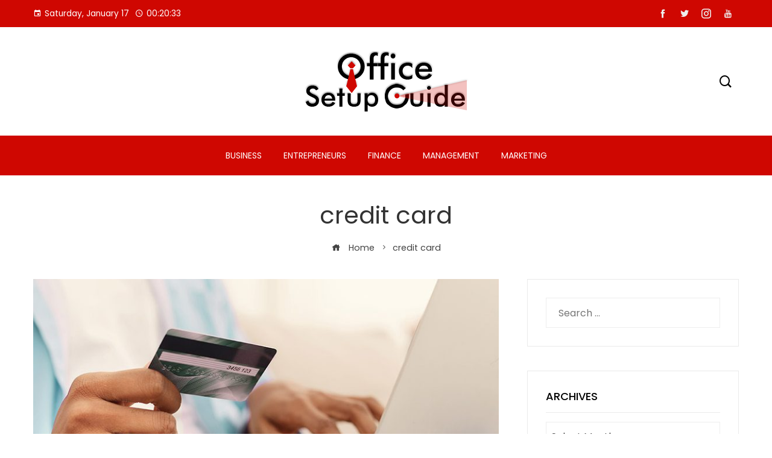

--- FILE ---
content_type: text/html; charset=UTF-8
request_url: https://officesetupguide.com/tag/credit-card/
body_size: 13908
content:
<!DOCTYPE html>
<html lang="en-US">

    <head>
        <meta charset="UTF-8">
        <meta name="viewport" content="width=device-width, initial-scale=1">
        <meta name='robots' content='index, follow, max-image-preview:large, max-snippet:-1, max-video-preview:-1' />

	<!-- This site is optimized with the Yoast SEO plugin v26.7 - https://yoast.com/wordpress/plugins/seo/ -->
	<title>credit card Archives - Office Setup Guide</title>
	<link rel="canonical" href="https://officesetupguide.com/tag/credit-card/" />
	<meta property="og:locale" content="en_US" />
	<meta property="og:type" content="article" />
	<meta property="og:title" content="credit card Archives - Office Setup Guide" />
	<meta property="og:url" content="https://officesetupguide.com/tag/credit-card/" />
	<meta property="og:site_name" content="Office Setup Guide" />
	<meta name="twitter:card" content="summary_large_image" />
	<script type="application/ld+json" class="yoast-schema-graph">{"@context":"https://schema.org","@graph":[{"@type":"CollectionPage","@id":"https://officesetupguide.com/tag/credit-card/","url":"https://officesetupguide.com/tag/credit-card/","name":"credit card Archives - Office Setup Guide","isPartOf":{"@id":"/#website"},"primaryImageOfPage":{"@id":"https://officesetupguide.com/tag/credit-card/#primaryimage"},"image":{"@id":"https://officesetupguide.com/tag/credit-card/#primaryimage"},"thumbnailUrl":"https://officesetupguide.com/wp-content/uploads/2022/09/Is-it-possible-to-apply-for-a-credit-card-and-loan-at-the-same-time.jpeg","breadcrumb":{"@id":"https://officesetupguide.com/tag/credit-card/#breadcrumb"},"inLanguage":"en-US"},{"@type":"ImageObject","inLanguage":"en-US","@id":"https://officesetupguide.com/tag/credit-card/#primaryimage","url":"https://officesetupguide.com/wp-content/uploads/2022/09/Is-it-possible-to-apply-for-a-credit-card-and-loan-at-the-same-time.jpeg","contentUrl":"https://officesetupguide.com/wp-content/uploads/2022/09/Is-it-possible-to-apply-for-a-credit-card-and-loan-at-the-same-time.jpeg","width":800,"height":534,"caption":"Is it possible to apply for a credit card and loan at the same time"},{"@type":"BreadcrumbList","@id":"https://officesetupguide.com/tag/credit-card/#breadcrumb","itemListElement":[{"@type":"ListItem","position":1,"name":"Home","item":"https://officesetupguide.com/"},{"@type":"ListItem","position":2,"name":"credit card"}]},{"@type":"WebSite","@id":"/#website","url":"/","name":"Office Setup Guide","description":"Business blog","publisher":{"@id":"/#organization"},"potentialAction":[{"@type":"SearchAction","target":{"@type":"EntryPoint","urlTemplate":"/?s={search_term_string}"},"query-input":{"@type":"PropertyValueSpecification","valueRequired":true,"valueName":"search_term_string"}}],"inLanguage":"en-US"},{"@type":"Organization","@id":"/#organization","name":"Office Setup Guide","url":"/","logo":{"@type":"ImageObject","inLanguage":"en-US","@id":"/#/schema/logo/image/","url":"https://officesetupguide.com/wp-content/uploads/2023/04/officesetupguide.png","contentUrl":"https://officesetupguide.com/wp-content/uploads/2023/04/officesetupguide.png","width":273,"height":100,"caption":"Office Setup Guide"},"image":{"@id":"/#/schema/logo/image/"}}]}</script>
	<!-- / Yoast SEO plugin. -->


<link rel='dns-prefetch' href='//fonts.googleapis.com' />
<link rel="alternate" type="application/rss+xml" title="Office Setup Guide &raquo; Feed" href="https://officesetupguide.com/feed/" />
<link rel="alternate" type="application/rss+xml" title="Office Setup Guide &raquo; Comments Feed" href="https://officesetupguide.com/comments/feed/" />
<link rel="alternate" type="application/rss+xml" title="Office Setup Guide &raquo; credit card Tag Feed" href="https://officesetupguide.com/tag/credit-card/feed/" />
<style id='wp-img-auto-sizes-contain-inline-css' type='text/css'>
img:is([sizes=auto i],[sizes^="auto," i]){contain-intrinsic-size:3000px 1500px}
/*# sourceURL=wp-img-auto-sizes-contain-inline-css */
</style>
<style id='wp-emoji-styles-inline-css' type='text/css'>

	img.wp-smiley, img.emoji {
		display: inline !important;
		border: none !important;
		box-shadow: none !important;
		height: 1em !important;
		width: 1em !important;
		margin: 0 0.07em !important;
		vertical-align: -0.1em !important;
		background: none !important;
		padding: 0 !important;
	}
/*# sourceURL=wp-emoji-styles-inline-css */
</style>
<link rel='stylesheet' id='wp-block-library-css' href='https://officesetupguide.com/wp-includes/css/dist/block-library/style.min.css?ver=6.9' type='text/css' media='all' />
<style id='wp-block-library-theme-inline-css' type='text/css'>
.wp-block-audio :where(figcaption){color:#555;font-size:13px;text-align:center}.is-dark-theme .wp-block-audio :where(figcaption){color:#ffffffa6}.wp-block-audio{margin:0 0 1em}.wp-block-code{border:1px solid #ccc;border-radius:4px;font-family:Menlo,Consolas,monaco,monospace;padding:.8em 1em}.wp-block-embed :where(figcaption){color:#555;font-size:13px;text-align:center}.is-dark-theme .wp-block-embed :where(figcaption){color:#ffffffa6}.wp-block-embed{margin:0 0 1em}.blocks-gallery-caption{color:#555;font-size:13px;text-align:center}.is-dark-theme .blocks-gallery-caption{color:#ffffffa6}:root :where(.wp-block-image figcaption){color:#555;font-size:13px;text-align:center}.is-dark-theme :root :where(.wp-block-image figcaption){color:#ffffffa6}.wp-block-image{margin:0 0 1em}.wp-block-pullquote{border-bottom:4px solid;border-top:4px solid;color:currentColor;margin-bottom:1.75em}.wp-block-pullquote :where(cite),.wp-block-pullquote :where(footer),.wp-block-pullquote__citation{color:currentColor;font-size:.8125em;font-style:normal;text-transform:uppercase}.wp-block-quote{border-left:.25em solid;margin:0 0 1.75em;padding-left:1em}.wp-block-quote cite,.wp-block-quote footer{color:currentColor;font-size:.8125em;font-style:normal;position:relative}.wp-block-quote:where(.has-text-align-right){border-left:none;border-right:.25em solid;padding-left:0;padding-right:1em}.wp-block-quote:where(.has-text-align-center){border:none;padding-left:0}.wp-block-quote.is-large,.wp-block-quote.is-style-large,.wp-block-quote:where(.is-style-plain){border:none}.wp-block-search .wp-block-search__label{font-weight:700}.wp-block-search__button{border:1px solid #ccc;padding:.375em .625em}:where(.wp-block-group.has-background){padding:1.25em 2.375em}.wp-block-separator.has-css-opacity{opacity:.4}.wp-block-separator{border:none;border-bottom:2px solid;margin-left:auto;margin-right:auto}.wp-block-separator.has-alpha-channel-opacity{opacity:1}.wp-block-separator:not(.is-style-wide):not(.is-style-dots){width:100px}.wp-block-separator.has-background:not(.is-style-dots){border-bottom:none;height:1px}.wp-block-separator.has-background:not(.is-style-wide):not(.is-style-dots){height:2px}.wp-block-table{margin:0 0 1em}.wp-block-table td,.wp-block-table th{word-break:normal}.wp-block-table :where(figcaption){color:#555;font-size:13px;text-align:center}.is-dark-theme .wp-block-table :where(figcaption){color:#ffffffa6}.wp-block-video :where(figcaption){color:#555;font-size:13px;text-align:center}.is-dark-theme .wp-block-video :where(figcaption){color:#ffffffa6}.wp-block-video{margin:0 0 1em}:root :where(.wp-block-template-part.has-background){margin-bottom:0;margin-top:0;padding:1.25em 2.375em}
/*# sourceURL=/wp-includes/css/dist/block-library/theme.min.css */
</style>
<style id='global-styles-inline-css' type='text/css'>
:root{--wp--preset--aspect-ratio--square: 1;--wp--preset--aspect-ratio--4-3: 4/3;--wp--preset--aspect-ratio--3-4: 3/4;--wp--preset--aspect-ratio--3-2: 3/2;--wp--preset--aspect-ratio--2-3: 2/3;--wp--preset--aspect-ratio--16-9: 16/9;--wp--preset--aspect-ratio--9-16: 9/16;--wp--preset--color--black: #000000;--wp--preset--color--cyan-bluish-gray: #abb8c3;--wp--preset--color--white: #ffffff;--wp--preset--color--pale-pink: #f78da7;--wp--preset--color--vivid-red: #cf2e2e;--wp--preset--color--luminous-vivid-orange: #ff6900;--wp--preset--color--luminous-vivid-amber: #fcb900;--wp--preset--color--light-green-cyan: #7bdcb5;--wp--preset--color--vivid-green-cyan: #00d084;--wp--preset--color--pale-cyan-blue: #8ed1fc;--wp--preset--color--vivid-cyan-blue: #0693e3;--wp--preset--color--vivid-purple: #9b51e0;--wp--preset--gradient--vivid-cyan-blue-to-vivid-purple: linear-gradient(135deg,rgb(6,147,227) 0%,rgb(155,81,224) 100%);--wp--preset--gradient--light-green-cyan-to-vivid-green-cyan: linear-gradient(135deg,rgb(122,220,180) 0%,rgb(0,208,130) 100%);--wp--preset--gradient--luminous-vivid-amber-to-luminous-vivid-orange: linear-gradient(135deg,rgb(252,185,0) 0%,rgb(255,105,0) 100%);--wp--preset--gradient--luminous-vivid-orange-to-vivid-red: linear-gradient(135deg,rgb(255,105,0) 0%,rgb(207,46,46) 100%);--wp--preset--gradient--very-light-gray-to-cyan-bluish-gray: linear-gradient(135deg,rgb(238,238,238) 0%,rgb(169,184,195) 100%);--wp--preset--gradient--cool-to-warm-spectrum: linear-gradient(135deg,rgb(74,234,220) 0%,rgb(151,120,209) 20%,rgb(207,42,186) 40%,rgb(238,44,130) 60%,rgb(251,105,98) 80%,rgb(254,248,76) 100%);--wp--preset--gradient--blush-light-purple: linear-gradient(135deg,rgb(255,206,236) 0%,rgb(152,150,240) 100%);--wp--preset--gradient--blush-bordeaux: linear-gradient(135deg,rgb(254,205,165) 0%,rgb(254,45,45) 50%,rgb(107,0,62) 100%);--wp--preset--gradient--luminous-dusk: linear-gradient(135deg,rgb(255,203,112) 0%,rgb(199,81,192) 50%,rgb(65,88,208) 100%);--wp--preset--gradient--pale-ocean: linear-gradient(135deg,rgb(255,245,203) 0%,rgb(182,227,212) 50%,rgb(51,167,181) 100%);--wp--preset--gradient--electric-grass: linear-gradient(135deg,rgb(202,248,128) 0%,rgb(113,206,126) 100%);--wp--preset--gradient--midnight: linear-gradient(135deg,rgb(2,3,129) 0%,rgb(40,116,252) 100%);--wp--preset--font-size--small: 0.9rem;--wp--preset--font-size--medium: 1.05rem;--wp--preset--font-size--large: clamp(1.39rem, 1.39rem + ((1vw - 0.2rem) * 0.836), 1.85rem);--wp--preset--font-size--x-large: clamp(1.85rem, 1.85rem + ((1vw - 0.2rem) * 1.182), 2.5rem);--wp--preset--font-size--xx-large: clamp(2.5rem, 2.5rem + ((1vw - 0.2rem) * 1.4), 3.27rem);--wp--preset--spacing--20: 0.44rem;--wp--preset--spacing--30: 0.67rem;--wp--preset--spacing--40: 1rem;--wp--preset--spacing--50: 1.5rem;--wp--preset--spacing--60: 2.25rem;--wp--preset--spacing--70: 3.38rem;--wp--preset--spacing--80: 5.06rem;--wp--preset--shadow--natural: 6px 6px 9px rgba(0, 0, 0, 0.2);--wp--preset--shadow--deep: 12px 12px 50px rgba(0, 0, 0, 0.4);--wp--preset--shadow--sharp: 6px 6px 0px rgba(0, 0, 0, 0.2);--wp--preset--shadow--outlined: 6px 6px 0px -3px rgb(255, 255, 255), 6px 6px rgb(0, 0, 0);--wp--preset--shadow--crisp: 6px 6px 0px rgb(0, 0, 0);}:root { --wp--style--global--content-size: var(--vm-wide-container-width);--wp--style--global--wide-size: 1200px; }:where(body) { margin: 0; }.wp-site-blocks > .alignleft { float: left; margin-right: 2em; }.wp-site-blocks > .alignright { float: right; margin-left: 2em; }.wp-site-blocks > .aligncenter { justify-content: center; margin-left: auto; margin-right: auto; }:where(.wp-site-blocks) > * { margin-block-start: 24px; margin-block-end: 0; }:where(.wp-site-blocks) > :first-child { margin-block-start: 0; }:where(.wp-site-blocks) > :last-child { margin-block-end: 0; }:root { --wp--style--block-gap: 24px; }:root :where(.is-layout-flow) > :first-child{margin-block-start: 0;}:root :where(.is-layout-flow) > :last-child{margin-block-end: 0;}:root :where(.is-layout-flow) > *{margin-block-start: 24px;margin-block-end: 0;}:root :where(.is-layout-constrained) > :first-child{margin-block-start: 0;}:root :where(.is-layout-constrained) > :last-child{margin-block-end: 0;}:root :where(.is-layout-constrained) > *{margin-block-start: 24px;margin-block-end: 0;}:root :where(.is-layout-flex){gap: 24px;}:root :where(.is-layout-grid){gap: 24px;}.is-layout-flow > .alignleft{float: left;margin-inline-start: 0;margin-inline-end: 2em;}.is-layout-flow > .alignright{float: right;margin-inline-start: 2em;margin-inline-end: 0;}.is-layout-flow > .aligncenter{margin-left: auto !important;margin-right: auto !important;}.is-layout-constrained > .alignleft{float: left;margin-inline-start: 0;margin-inline-end: 2em;}.is-layout-constrained > .alignright{float: right;margin-inline-start: 2em;margin-inline-end: 0;}.is-layout-constrained > .aligncenter{margin-left: auto !important;margin-right: auto !important;}.is-layout-constrained > :where(:not(.alignleft):not(.alignright):not(.alignfull)){max-width: var(--wp--style--global--content-size);margin-left: auto !important;margin-right: auto !important;}.is-layout-constrained > .alignwide{max-width: var(--wp--style--global--wide-size);}body .is-layout-flex{display: flex;}.is-layout-flex{flex-wrap: wrap;align-items: center;}.is-layout-flex > :is(*, div){margin: 0;}body .is-layout-grid{display: grid;}.is-layout-grid > :is(*, div){margin: 0;}body{padding-top: 0px;padding-right: 0px;padding-bottom: 0px;padding-left: 0px;}:root :where(.wp-element-button, .wp-block-button__link){background-color: #32373c;border-width: 0;color: #fff;font-family: inherit;font-size: inherit;font-style: inherit;font-weight: inherit;letter-spacing: inherit;line-height: inherit;padding-top: calc(0.667em + 2px);padding-right: calc(1.333em + 2px);padding-bottom: calc(0.667em + 2px);padding-left: calc(1.333em + 2px);text-decoration: none;text-transform: inherit;}.has-black-color{color: var(--wp--preset--color--black) !important;}.has-cyan-bluish-gray-color{color: var(--wp--preset--color--cyan-bluish-gray) !important;}.has-white-color{color: var(--wp--preset--color--white) !important;}.has-pale-pink-color{color: var(--wp--preset--color--pale-pink) !important;}.has-vivid-red-color{color: var(--wp--preset--color--vivid-red) !important;}.has-luminous-vivid-orange-color{color: var(--wp--preset--color--luminous-vivid-orange) !important;}.has-luminous-vivid-amber-color{color: var(--wp--preset--color--luminous-vivid-amber) !important;}.has-light-green-cyan-color{color: var(--wp--preset--color--light-green-cyan) !important;}.has-vivid-green-cyan-color{color: var(--wp--preset--color--vivid-green-cyan) !important;}.has-pale-cyan-blue-color{color: var(--wp--preset--color--pale-cyan-blue) !important;}.has-vivid-cyan-blue-color{color: var(--wp--preset--color--vivid-cyan-blue) !important;}.has-vivid-purple-color{color: var(--wp--preset--color--vivid-purple) !important;}.has-black-background-color{background-color: var(--wp--preset--color--black) !important;}.has-cyan-bluish-gray-background-color{background-color: var(--wp--preset--color--cyan-bluish-gray) !important;}.has-white-background-color{background-color: var(--wp--preset--color--white) !important;}.has-pale-pink-background-color{background-color: var(--wp--preset--color--pale-pink) !important;}.has-vivid-red-background-color{background-color: var(--wp--preset--color--vivid-red) !important;}.has-luminous-vivid-orange-background-color{background-color: var(--wp--preset--color--luminous-vivid-orange) !important;}.has-luminous-vivid-amber-background-color{background-color: var(--wp--preset--color--luminous-vivid-amber) !important;}.has-light-green-cyan-background-color{background-color: var(--wp--preset--color--light-green-cyan) !important;}.has-vivid-green-cyan-background-color{background-color: var(--wp--preset--color--vivid-green-cyan) !important;}.has-pale-cyan-blue-background-color{background-color: var(--wp--preset--color--pale-cyan-blue) !important;}.has-vivid-cyan-blue-background-color{background-color: var(--wp--preset--color--vivid-cyan-blue) !important;}.has-vivid-purple-background-color{background-color: var(--wp--preset--color--vivid-purple) !important;}.has-black-border-color{border-color: var(--wp--preset--color--black) !important;}.has-cyan-bluish-gray-border-color{border-color: var(--wp--preset--color--cyan-bluish-gray) !important;}.has-white-border-color{border-color: var(--wp--preset--color--white) !important;}.has-pale-pink-border-color{border-color: var(--wp--preset--color--pale-pink) !important;}.has-vivid-red-border-color{border-color: var(--wp--preset--color--vivid-red) !important;}.has-luminous-vivid-orange-border-color{border-color: var(--wp--preset--color--luminous-vivid-orange) !important;}.has-luminous-vivid-amber-border-color{border-color: var(--wp--preset--color--luminous-vivid-amber) !important;}.has-light-green-cyan-border-color{border-color: var(--wp--preset--color--light-green-cyan) !important;}.has-vivid-green-cyan-border-color{border-color: var(--wp--preset--color--vivid-green-cyan) !important;}.has-pale-cyan-blue-border-color{border-color: var(--wp--preset--color--pale-cyan-blue) !important;}.has-vivid-cyan-blue-border-color{border-color: var(--wp--preset--color--vivid-cyan-blue) !important;}.has-vivid-purple-border-color{border-color: var(--wp--preset--color--vivid-purple) !important;}.has-vivid-cyan-blue-to-vivid-purple-gradient-background{background: var(--wp--preset--gradient--vivid-cyan-blue-to-vivid-purple) !important;}.has-light-green-cyan-to-vivid-green-cyan-gradient-background{background: var(--wp--preset--gradient--light-green-cyan-to-vivid-green-cyan) !important;}.has-luminous-vivid-amber-to-luminous-vivid-orange-gradient-background{background: var(--wp--preset--gradient--luminous-vivid-amber-to-luminous-vivid-orange) !important;}.has-luminous-vivid-orange-to-vivid-red-gradient-background{background: var(--wp--preset--gradient--luminous-vivid-orange-to-vivid-red) !important;}.has-very-light-gray-to-cyan-bluish-gray-gradient-background{background: var(--wp--preset--gradient--very-light-gray-to-cyan-bluish-gray) !important;}.has-cool-to-warm-spectrum-gradient-background{background: var(--wp--preset--gradient--cool-to-warm-spectrum) !important;}.has-blush-light-purple-gradient-background{background: var(--wp--preset--gradient--blush-light-purple) !important;}.has-blush-bordeaux-gradient-background{background: var(--wp--preset--gradient--blush-bordeaux) !important;}.has-luminous-dusk-gradient-background{background: var(--wp--preset--gradient--luminous-dusk) !important;}.has-pale-ocean-gradient-background{background: var(--wp--preset--gradient--pale-ocean) !important;}.has-electric-grass-gradient-background{background: var(--wp--preset--gradient--electric-grass) !important;}.has-midnight-gradient-background{background: var(--wp--preset--gradient--midnight) !important;}.has-small-font-size{font-size: var(--wp--preset--font-size--small) !important;}.has-medium-font-size{font-size: var(--wp--preset--font-size--medium) !important;}.has-large-font-size{font-size: var(--wp--preset--font-size--large) !important;}.has-x-large-font-size{font-size: var(--wp--preset--font-size--x-large) !important;}.has-xx-large-font-size{font-size: var(--wp--preset--font-size--xx-large) !important;}
:root :where(.wp-block-pullquote){font-size: clamp(0.984em, 0.984rem + ((1vw - 0.2em) * 0.938), 1.5em);line-height: 1.6;}
/*# sourceURL=global-styles-inline-css */
</style>
<link rel='stylesheet' id='contact-form-7-css' href='https://officesetupguide.com/wp-content/plugins/contact-form-7/includes/css/styles.css?ver=6.1.4' type='text/css' media='all' />
<link rel='stylesheet' id='viral-mag-style-css' href='https://officesetupguide.com/wp-content/themes/viral-mag/style.css?ver=2.0.57' type='text/css' media='all' />
<style id='viral-mag-style-inline-css' type='text/css'>
:root{--vm-template-color:#cf0701;--vm-template-dark-color:#ba0601;--vm-wide-container-width:1170px;--vm-fluid-container-width:80%;--vm-container-padding:80px;--vm-primary-width:66%;--vm-secondary-width:30%;--vm-responsive-width:780px;--vm-h1-size:38px;--vm-h2-size:34px;--vm-h3-size:30px;--vm-h4-size:26px;--vm-h5-size:22px;--vm-h6-size:18px;--vm-content-header-color:#000000;--vm-content-text-color:#333333;--vm-content-text-light-color:rgba(51,51,51,0.1);--vm-content-text-lighter-color:rgba(51,51,51,0.05);--vm-content-link-color:#000000;--vm-content-link-hov-color:#cf0701;--vm-title-color:#333333;--vm-th-height:45px;--vm-th-bg-color:#cf0701;--vm-th-text-color:#FFFFFF;--vm-th-anchor-color:#EEEEEE;--vm-logo-height:100px;--vm-logo-padding:0px;--vm-mh-header-bg-url:url();--vm-mh-header-bg-repeat:no-repeat;--vm-mh-header-bg-size:cover;--vm-mh-header-bg-position:center center;--vm-mh-header-bg-attach:scroll;--vm-mh-header-bg-color:;--vm-mh-button-color:#000000;--vm-mh-bg-color:#cf0701;--vm-mh-bg-color-mobile:#cf0701;--vm-mh-bg-border-color:rgba(238,238,238,1);--vm-mh-menu-color:#FFFFFF;--vm-mh-menu-hover-color:#FFFFFF;--vm-mh-submenu-bg-color:rgba(242,242,242,1);--vm-mh-submenu-color:#333333;--vm-mh-submenu-hover-color:#333333;--vm-mh-menu-dropdown-padding:12px;--vm-mh-toggle-button-color:#FFFFFF;--vm-footer-bg-url:url();--vm-footer-bg-repeat:no-repeat;--vm-footer-bg-size:cover;--vm-footer-bg-position:center center;--vm-footer-bg-attach:scroll;--vm-footer-bg-color:#333333;--vm-footer-title-color:#EEEEEE;--vm-footer-title-light-color:rgba(238,238,238,0.1);--vm-footer-text-color:#EEEEEE;--vm-footer-anchor-color:#EEEEEE;--vm-footer-border-color:#444444;--vm-content-widget-title-color:#000000}@media screen and (max-width:780px){.vm-menu{display:none}#vm-mobile-menu{display:block}.vm-header-two .vm-header,.vm-header-three .vm-header{background:var(--vm-mh-bg-color-mobile);padding-top:15px;padding-bottom:15px}.vm-header-two .vm-header .vm-container{justify-content:flex-end}.vm-sticky-header .headroom.headroom--not-top{position:relative;top:auto !important;left:auto;right:auto;z-index:9999;width:auto;box-shadow:none;-webkit-animation:none;animation:none}.vm-header .vm-offcanvas-nav,.vm-header .vm-search-button,.vm-header .vm-header-social-icons{display:none}#vm-content{padding-top:0 !important}.admin-bar.vm-sticky-header .headroom.headroom--not-top{top:auto}}@media screen and (max-width:1170px){.elementor-section.elementor-section-boxed>.elementor-container,.e-con.e-parent>.e-con-inner,.vm-wide .vm-container,.vm-boxed .vm-container{width:100% !important;padding-left:30px !important;padding-right:30px !important}}.he-post-categories li a.he-category-2,.he-primary-cat-block .he-category-2{background:#000000 !important}
/*# sourceURL=viral-mag-style-inline-css */
</style>
<link rel='stylesheet' id='eleganticons-css' href='https://officesetupguide.com/wp-content/themes/viral-mag/css/eleganticons.css?ver=2.0.57' type='text/css' media='all' />
<link rel='stylesheet' id='materialdesignicons-css' href='https://officesetupguide.com/wp-content/themes/viral-mag/css/materialdesignicons.css?ver=2.0.57' type='text/css' media='all' />
<link rel='stylesheet' id='icofont-css' href='https://officesetupguide.com/wp-content/themes/viral-mag/css/icofont.css?ver=2.0.57' type='text/css' media='all' />
<link rel='stylesheet' id='owl-carousel-css' href='https://officesetupguide.com/wp-content/themes/viral-mag/css/owl.carousel.css?ver=2.0.57' type='text/css' media='all' />
<link rel='stylesheet' id='viral-mag-fonts-css' href='https://fonts.googleapis.com/css?family=Poppins%3A100%2C100i%2C200%2C200i%2C300%2C300i%2C400%2C400i%2C500%2C500i%2C600%2C600i%2C700%2C700i%2C800%2C800i%2C900%2C900i%7COswald%3A200%2C300%2C400%2C500%2C600%2C700&#038;subset=latin%2Clatin-ext&#038;display=swap' type='text/css' media='all' />
<script type="text/javascript" src="https://officesetupguide.com/wp-includes/js/jquery/jquery.min.js?ver=3.7.1" id="jquery-core-js"></script>
<script type="text/javascript" src="https://officesetupguide.com/wp-includes/js/jquery/jquery-migrate.min.js?ver=3.4.1" id="jquery-migrate-js"></script>
<link rel="https://api.w.org/" href="https://officesetupguide.com/wp-json/" /><link rel="alternate" title="JSON" type="application/json" href="https://officesetupguide.com/wp-json/wp/v2/tags/233" /><link rel="EditURI" type="application/rsd+xml" title="RSD" href="https://officesetupguide.com/xmlrpc.php?rsd" />
<meta name="generator" content="WordPress 6.9" />
<meta name="generator" content="Elementor 3.34.1; features: additional_custom_breakpoints; settings: css_print_method-external, google_font-enabled, font_display-auto">
			<style>
				.e-con.e-parent:nth-of-type(n+4):not(.e-lazyloaded):not(.e-no-lazyload),
				.e-con.e-parent:nth-of-type(n+4):not(.e-lazyloaded):not(.e-no-lazyload) * {
					background-image: none !important;
				}
				@media screen and (max-height: 1024px) {
					.e-con.e-parent:nth-of-type(n+3):not(.e-lazyloaded):not(.e-no-lazyload),
					.e-con.e-parent:nth-of-type(n+3):not(.e-lazyloaded):not(.e-no-lazyload) * {
						background-image: none !important;
					}
				}
				@media screen and (max-height: 640px) {
					.e-con.e-parent:nth-of-type(n+2):not(.e-lazyloaded):not(.e-no-lazyload),
					.e-con.e-parent:nth-of-type(n+2):not(.e-lazyloaded):not(.e-no-lazyload) * {
						background-image: none !important;
					}
				}
			</style>
			<link rel="icon" href="https://officesetupguide.com/wp-content/uploads/2023/04/cropped-officesetupguide-favicon-32x32.png" sizes="32x32" />
<link rel="icon" href="https://officesetupguide.com/wp-content/uploads/2023/04/cropped-officesetupguide-favicon-192x192.png" sizes="192x192" />
<link rel="apple-touch-icon" href="https://officesetupguide.com/wp-content/uploads/2023/04/cropped-officesetupguide-favicon-180x180.png" />
<meta name="msapplication-TileImage" content="https://officesetupguide.com/wp-content/uploads/2023/04/cropped-officesetupguide-favicon-270x270.png" />
    </head>

    <body class="archive tag tag-credit-card tag-233 wp-custom-logo wp-embed-responsive wp-theme-viral-mag he-viral-mag group-blog vm-right-sidebar vm-top-header-on vm-sticky-sidebar vm-common-h-type vm-wide vm-header-style2 vm-sidebar-style2 vm-block-title-style2 elementor-default elementor-kit-133">
                        <div id="vm-page">
            <a class="skip-link screen-reader-text" href=" #vm-content">Skip to content</a>
            
<header id="vm-masthead" class="vm-site-header vm-header-two hover-style6 vm-tagline-inline-logo vm-no-border" >
            <div class="vm-top-header">
            <div class="vm-container">
                    <div class="vm-th-left th-date">
        <span><i class="mdi-calendar"></i>Saturday, January 17</span><span><i class="mdi-clock-time-four-outline"></i><span class="vm-time"></span></span>    </div><!-- .vm-th-left -->
        <div class="vm-th-right th-social">
        <a href="#" target="_blank"><i class="icofont-facebook"></i></a><a href="#" target="_blank"><i class="icofont-twitter"></i></a><a href="#" target="_blank"><i class="icofont-instagram"></i></a><a href="#" target="_blank"><i class="icofont-youtube"></i></a>    </div><!-- .vm-th-right -->
                </div>
        </div><!-- .vm-top-header -->
    
    <div class="vm-middle-header">
        <div class="vm-container">
            <div class="vm-middle-header-left">
                            </div>

            <div id="vm-site-branding">
                <a href="https://officesetupguide.com/" class="custom-logo-link" rel="home"><img width="273" height="100" src="https://officesetupguide.com/wp-content/uploads/2023/04/officesetupguide.png" class="custom-logo" alt="Office Setup Guide" decoding="async" /></a>            </div><!-- .site-branding -->

            <div class="vm-middle-header-right">
                                    <div class="vm-search-button"><a href="javascript:void(0)"><i class="icofont-search-1"></i></a></div>
                                </div>
        </div>
    </div>

    <div class="vm-header">
        <div class="vm-container">
            <nav id="vm-site-navigation" class="vm-main-navigation">
                <div class="vm-menu vm-clearfix"><ul id="menu-home" class="vm-clearfix"><li id="menu-item-145" class="menu-item menu-item-type-taxonomy menu-item-object-category menu-item-145"><a href="https://officesetupguide.com/category/business/">Business</a></li>
<li id="menu-item-149" class="menu-item menu-item-type-taxonomy menu-item-object-category menu-item-149"><a href="https://officesetupguide.com/category/entrepreneurs/">Entrepreneurs</a></li>
<li id="menu-item-148" class="menu-item menu-item-type-taxonomy menu-item-object-category menu-item-148"><a href="https://officesetupguide.com/category/finance/">Finance</a></li>
<li id="menu-item-147" class="menu-item menu-item-type-taxonomy menu-item-object-category menu-item-147"><a href="https://officesetupguide.com/category/management/">Management</a></li>
<li id="menu-item-146" class="menu-item menu-item-type-taxonomy menu-item-object-category menu-item-146"><a href="https://officesetupguide.com/category/marketing/">Marketing</a></li>
</ul></div>                <div id="vm-mobile-menu" class="menu-home-container"><a href="javascript:void(0)"  class="menu-collapser"><div class="collapse-button"><span class="icon-bar"></span><span class="icon-bar"></span><span class="icon-bar"></span></div></a><ul id="vm-responsive-menu" class="menu"><li class="menu-item menu-item-type-taxonomy menu-item-object-category menu-item-145"><a href="https://officesetupguide.com/category/business/">Business</a></li>
<li class="menu-item menu-item-type-taxonomy menu-item-object-category menu-item-149"><a href="https://officesetupguide.com/category/entrepreneurs/">Entrepreneurs</a></li>
<li class="menu-item menu-item-type-taxonomy menu-item-object-category menu-item-148"><a href="https://officesetupguide.com/category/finance/">Finance</a></li>
<li class="menu-item menu-item-type-taxonomy menu-item-object-category menu-item-147"><a href="https://officesetupguide.com/category/management/">Management</a></li>
<li class="menu-item menu-item-type-taxonomy menu-item-object-category menu-item-146"><a href="https://officesetupguide.com/category/marketing/">Marketing</a></li>
</ul></div>            </nav><!--  #vm-site-navigation -->
        </div>
    </div>
</header><!--  #vm-masthead -->            <div id="vm-content" class="vm-site-content vm-clearfix">        <header class="vm-main-header">
            <div class="vm-container">
                <h1 class="vm-main-title">credit card</h1><nav role="navigation" aria-label="Breadcrumbs" class="breadcrumb-trail breadcrumbs" itemprop="breadcrumb"><ul class="trail-items" itemscope itemtype="http://schema.org/BreadcrumbList"><meta name="numberOfItems" content="2" /><meta name="itemListOrder" content="Ascending" /><li itemprop="itemListElement" itemscope itemtype="http://schema.org/ListItem" class="trail-item trail-begin"><a href="https://officesetupguide.com/" rel="home" itemprop="item"><span itemprop="name"><i class="icofont-home"></i> Home</span></a><meta itemprop="position" content="1" /></li><li itemprop="itemListElement" itemscope itemtype="http://schema.org/ListItem" class="trail-item trail-end"><span itemprop="name">credit card</span><meta itemprop="position" content="2" /></li></ul></nav>            </div>
        </header><!-- .entry-header -->

                <div class="vm-main-content vm-clearfix vm-container">
            <div class="vm-site-wrapper">
                <div id="primary" class="content-area">

                    
                        <div class="site-main-loop">
                            
                                
        <article id="post-312" class="viral-mag-hentry blog-layout1 post-312 post type-post status-publish format-standard has-post-thumbnail hentry category-finance tag-credit-card tag-home-loans tag-loan tag-personal-loans"         >
            <div class="vm-post-wrapper">
                                    <figure class="entry-figure">
                                                <a href="https://officesetupguide.com/is-it-possible-to-apply-for-a-credit-card-and-loan-at-the-same-time/">
                            <div class="entry-thumb-container">
                                <img src="https://officesetupguide.com/wp-content/uploads/2022/09/Is-it-possible-to-apply-for-a-credit-card-and-loan-at-the-same-time-800x500.jpeg" alt="Is it possible to apply for a credit card and loan at the same time?">
                            </div>
                        </a>
                    </figure>
                
                <div class="vm-post-content">

                    <header class="entry-header">
                                                    <div class="vm-post-date">
                                                                <span class="entry-date">
                                    <span class="vm-day">
                                        16                                    </span>
                                    <span class="vm-month-year">
                                        Sep                                    </span>
                                </span>
                            </div><!-- .entry-meta -->
                        
                        <div class="vm-post-header">
                            <h3 class="entry-title"><a href="https://officesetupguide.com/is-it-possible-to-apply-for-a-credit-card-and-loan-at-the-same-time/" rel="bookmark">Is it possible to apply for a credit card and loan at the same time?</a></h3>                                                            <div class="entry-meta">
                                    <span class="entry-author"><span class="author vcard"><a class="url fn n" href="https://officesetupguide.com/author/taveras-moore/"><i class="mdi-account"></i>Taveras Moore</a></span></span><span class="entry-comment"><a class="comment-link" href="https://officesetupguide.com/is-it-possible-to-apply-for-a-credit-card-and-loan-at-the-same-time/#respond"><i class="mdi-comment"></i>0 Comments</a></span><span class="entry-categories"><i class="mdi-folder"></i><a href="https://officesetupguide.com/category/finance/" rel="category tag">Finance</a></span><span class="entry-tags"><i class="mdi-bookmark"></i><a href="https://officesetupguide.com/tag/credit-card/" rel="tag">credit card</a>, <a href="https://officesetupguide.com/tag/home-loans/" rel="tag">home loans</a>, <a href="https://officesetupguide.com/tag/loan/" rel="tag">loan</a>, <a href="https://officesetupguide.com/tag/personal-loans/" rel="tag">personal loans</a></span>                                </div>
                                                    </div>
                    </header><!-- .entry-header -->

                    <div class="entry-content">
                        Today, several banks are available that help you to fulfill your dreams. Availing loans such as home loans, personal loans, etc., are the common goals in the ambitions of most people.  People are now turning to use credit cards for shopping and immediate expenses, which is nothing but the term of the loan itself. Applying for a credit card and a loan together is a great solution to meet financial expenses.  Is it possible to apply for a credit card and loan at the same time?  In this article, we tell you how the functions it works when the credit card&hellip;                    </div><!-- .entry-content -->

                                            <div class="entry-readmore">
                            <a href="https://officesetupguide.com/is-it-possible-to-apply-for-a-credit-card-and-loan-at-the-same-time/">Read More</a>
                        </div>
                                    </div>
            </div>
        </article><!-- #post-## -->
        
                                                    </div>
                        
                    
                </div><!-- #primary -->

                            <div id="secondary" class="widget-area" >
                <div class="theiaStickySidebar">
                    <aside id="search-2" class="widget widget_search"><form role="search" method="get" class="search-form" action="https://officesetupguide.com/">
				<label>
					<span class="screen-reader-text">Search for:</span>
					<input type="search" class="search-field" placeholder="Search &hellip;" value="" name="s" />
				</label>
				<input type="submit" class="search-submit" value="Search" />
			</form></aside><aside id="archives-3" class="widget widget_archive"><h4 class="widget-title">Archives</h4>		<label class="screen-reader-text" for="archives-dropdown-3">Archives</label>
		<select id="archives-dropdown-3" name="archive-dropdown">
			
			<option value="">Select Month</option>
				<option value='https://officesetupguide.com/2025/12/'> December 2025 </option>
	<option value='https://officesetupguide.com/2025/11/'> November 2025 </option>
	<option value='https://officesetupguide.com/2025/10/'> October 2025 </option>
	<option value='https://officesetupguide.com/2025/08/'> August 2025 </option>
	<option value='https://officesetupguide.com/2025/05/'> May 2025 </option>
	<option value='https://officesetupguide.com/2025/04/'> April 2025 </option>
	<option value='https://officesetupguide.com/2025/03/'> March 2025 </option>
	<option value='https://officesetupguide.com/2025/01/'> January 2025 </option>
	<option value='https://officesetupguide.com/2024/12/'> December 2024 </option>
	<option value='https://officesetupguide.com/2024/11/'> November 2024 </option>
	<option value='https://officesetupguide.com/2024/10/'> October 2024 </option>
	<option value='https://officesetupguide.com/2024/09/'> September 2024 </option>
	<option value='https://officesetupguide.com/2024/07/'> July 2024 </option>
	<option value='https://officesetupguide.com/2024/06/'> June 2024 </option>
	<option value='https://officesetupguide.com/2024/04/'> April 2024 </option>
	<option value='https://officesetupguide.com/2024/03/'> March 2024 </option>
	<option value='https://officesetupguide.com/2024/02/'> February 2024 </option>
	<option value='https://officesetupguide.com/2024/01/'> January 2024 </option>
	<option value='https://officesetupguide.com/2023/12/'> December 2023 </option>
	<option value='https://officesetupguide.com/2023/11/'> November 2023 </option>
	<option value='https://officesetupguide.com/2023/10/'> October 2023 </option>
	<option value='https://officesetupguide.com/2023/09/'> September 2023 </option>
	<option value='https://officesetupguide.com/2023/08/'> August 2023 </option>
	<option value='https://officesetupguide.com/2023/07/'> July 2023 </option>
	<option value='https://officesetupguide.com/2023/06/'> June 2023 </option>
	<option value='https://officesetupguide.com/2023/05/'> May 2023 </option>
	<option value='https://officesetupguide.com/2023/03/'> March 2023 </option>
	<option value='https://officesetupguide.com/2023/02/'> February 2023 </option>
	<option value='https://officesetupguide.com/2023/01/'> January 2023 </option>
	<option value='https://officesetupguide.com/2022/12/'> December 2022 </option>
	<option value='https://officesetupguide.com/2022/11/'> November 2022 </option>
	<option value='https://officesetupguide.com/2022/10/'> October 2022 </option>
	<option value='https://officesetupguide.com/2022/09/'> September 2022 </option>
	<option value='https://officesetupguide.com/2022/08/'> August 2022 </option>
	<option value='https://officesetupguide.com/2022/07/'> July 2022 </option>
	<option value='https://officesetupguide.com/2022/05/'> May 2022 </option>
	<option value='https://officesetupguide.com/2022/04/'> April 2022 </option>
	<option value='https://officesetupguide.com/2022/03/'> March 2022 </option>
	<option value='https://officesetupguide.com/2022/02/'> February 2022 </option>
	<option value='https://officesetupguide.com/2022/01/'> January 2022 </option>
	<option value='https://officesetupguide.com/2021/12/'> December 2021 </option>
	<option value='https://officesetupguide.com/2021/11/'> November 2021 </option>
	<option value='https://officesetupguide.com/2021/10/'> October 2021 </option>
	<option value='https://officesetupguide.com/2021/09/'> September 2021 </option>
	<option value='https://officesetupguide.com/2021/08/'> August 2021 </option>
	<option value='https://officesetupguide.com/2021/07/'> July 2021 </option>
	<option value='https://officesetupguide.com/2021/06/'> June 2021 </option>
	<option value='https://officesetupguide.com/2021/05/'> May 2021 </option>
	<option value='https://officesetupguide.com/2021/04/'> April 2021 </option>
	<option value='https://officesetupguide.com/2021/03/'> March 2021 </option>
	<option value='https://officesetupguide.com/2021/02/'> February 2021 </option>
	<option value='https://officesetupguide.com/2021/01/'> January 2021 </option>
	<option value='https://officesetupguide.com/2020/12/'> December 2020 </option>
	<option value='https://officesetupguide.com/2020/11/'> November 2020 </option>
	<option value='https://officesetupguide.com/2020/10/'> October 2020 </option>
	<option value='https://officesetupguide.com/2020/09/'> September 2020 </option>
	<option value='https://officesetupguide.com/2020/07/'> July 2020 </option>

		</select>

			<script type="text/javascript">
/* <![CDATA[ */

( ( dropdownId ) => {
	const dropdown = document.getElementById( dropdownId );
	function onSelectChange() {
		setTimeout( () => {
			if ( 'escape' === dropdown.dataset.lastkey ) {
				return;
			}
			if ( dropdown.value ) {
				document.location.href = dropdown.value;
			}
		}, 250 );
	}
	function onKeyUp( event ) {
		if ( 'Escape' === event.key ) {
			dropdown.dataset.lastkey = 'escape';
		} else {
			delete dropdown.dataset.lastkey;
		}
	}
	function onClick() {
		delete dropdown.dataset.lastkey;
	}
	dropdown.addEventListener( 'keyup', onKeyUp );
	dropdown.addEventListener( 'click', onClick );
	dropdown.addEventListener( 'change', onSelectChange );
})( "archives-dropdown-3" );

//# sourceURL=WP_Widget_Archives%3A%3Awidget
/* ]]> */
</script>
</aside><aside id="categories-6" class="widget widget_categories"><h4 class="widget-title">Categories</h4>
			<ul>
					<li class="cat-item cat-item-2"><a href="https://officesetupguide.com/category/business/">Business</a>
</li>
	<li class="cat-item cat-item-72"><a href="https://officesetupguide.com/category/entrepreneurs/">Entrepreneurs</a>
</li>
	<li class="cat-item cat-item-49"><a href="https://officesetupguide.com/category/finance/">Finance</a>
</li>
	<li class="cat-item cat-item-37"><a href="https://officesetupguide.com/category/management/">Management</a>
</li>
	<li class="cat-item cat-item-18"><a href="https://officesetupguide.com/category/marketing/">Marketing</a>
</li>
			</ul>

			</aside><aside id="viral_mag_post_list-2" class="widget widget_viral_mag_post_list"><h4 class="widget-title">Popular Post</h4>        <div class="vm-post-listing style2">
                            <div class="vm-post-list vm-clearfix">
                                        <div class="vm-pl-image">
                        <a href="https://officesetupguide.com/why-commercial-brokers-are-vital-to-sme-funding-in-2026/">
                            <img alt="Why Commercial Brokers Are Vital To SME Funding In 2026 " src="https://officesetupguide.com/wp-content/uploads/2025/12/Why-Commercial-Brokers-Are-Vital-To-SME-Funding-In-2026-150x150.jpg"/>                        </a>
                                            </div>

                    <div class="vm-pl-content">
                        <h3 class="vm-pl-title vm-post-title" >
                            <a href="https://officesetupguide.com/why-commercial-brokers-are-vital-to-sme-funding-in-2026/">
                                Why Commercial Brokers Are Vital To SME Funding In 2026                             </a>
                        </h3>

                        
                                            </div>
                </div>
                                <div class="vm-post-list vm-clearfix">
                                        <div class="vm-pl-image">
                        <a href="https://officesetupguide.com/canary-deployments-and-progressive-rollouts/">
                            <img alt="Canary Deployments and Progressive Rollouts: Implementing Advanced Deployment Strategies to Mitigate Risk and Control Rollouts" src="https://officesetupguide.com/wp-content/uploads/2025/11/Canary-Deployments-and-Progressive-Rollouts-150x150.jpg"/>                        </a>
                                            </div>

                    <div class="vm-pl-content">
                        <h3 class="vm-pl-title vm-post-title" >
                            <a href="https://officesetupguide.com/canary-deployments-and-progressive-rollouts/">
                                Canary Deployments and Progressive Rollouts: Implementing Advanced Deployment Strategies to Mitigate Risk and Control Rollouts                            </a>
                        </h3>

                        
                                            </div>
                </div>
                                <div class="vm-post-list vm-clearfix">
                                        <div class="vm-pl-image">
                        <a href="https://officesetupguide.com/the-future-of-global-banking-beyond-stripe-atlas/">
                            <img alt="The Future of Global Banking Beyond Stripe Atlas" src="https://officesetupguide.com/wp-content/uploads/2025/11/The-Future-of-Global-Banking-Beyond-Stripe-Atlas-150x150.jpg"/>                        </a>
                                            </div>

                    <div class="vm-pl-content">
                        <h3 class="vm-pl-title vm-post-title" >
                            <a href="https://officesetupguide.com/the-future-of-global-banking-beyond-stripe-atlas/">
                                The Future of Global Banking Beyond Stripe Atlas                            </a>
                        </h3>

                        
                                            </div>
                </div>
                                <div class="vm-post-list vm-clearfix">
                                        <div class="vm-pl-image">
                        <a href="https://officesetupguide.com/efficient-commercial-property-management-services-that-protect-and-grow-your-investment/">
                            <img alt="Efficient Commercial Property Management Services That Protect and Grow Your Investment" src="https://officesetupguide.com/wp-content/uploads/2025/10/Efficient-Commercial-Property-Management-Services-That-Protect-and-Grow-Your-Investment-150x150.jpg"/>                        </a>
                                            </div>

                    <div class="vm-pl-content">
                        <h3 class="vm-pl-title vm-post-title" >
                            <a href="https://officesetupguide.com/efficient-commercial-property-management-services-that-protect-and-grow-your-investment/">
                                Efficient Commercial Property Management Services That Protect and Grow Your Investment                            </a>
                        </h3>

                        
                                            </div>
                </div>
                                <div class="vm-post-list vm-clearfix">
                                        <div class="vm-pl-image">
                        <a href="https://officesetupguide.com/a-complete-review-of-spc-free-zone-services-in-the-uae/">
                            <img alt="A Complete Review of SPC Free Zone Services in the UAE" src="https://officesetupguide.com/wp-content/uploads/2025/10/A-Complete-Review-of-SPC-Free-Zone-Services-in-the-UAE-150x150.jpg"/>                        </a>
                                            </div>

                    <div class="vm-pl-content">
                        <h3 class="vm-pl-title vm-post-title" >
                            <a href="https://officesetupguide.com/a-complete-review-of-spc-free-zone-services-in-the-uae/">
                                A Complete Review of SPC Free Zone Services in the UAE                            </a>
                        </h3>

                        
                                            </div>
                </div>
                        </div>
        </aside><aside id="text-3" class="widget widget_text">			<div class="textwidget"><p><a href="https://officesetupguide.com/benefits-of-having-a-virtual-assistant/"><img fetchpriority="high" fetchpriority="high" decoding="async" class="aligncenter size-full wp-image-414" src="http://officesetupguide.com/wp-content/uploads/2023/04/officesetupguide-banner.jpg" alt="" width="300" height="600" srcset="https://officesetupguide.com/wp-content/uploads/2023/04/officesetupguide-banner.jpg 300w, https://officesetupguide.com/wp-content/uploads/2023/04/officesetupguide-banner-150x300.jpg 150w" sizes="(max-width: 300px) 100vw, 300px" /></a></p>
</div>
		</aside>                </div>
            </div><!-- #secondary -->
                        </div>
        </div>
        </div><!-- #content --><footer id="vm-colophon" class="vm-site-footer col-3-1-1-1" >            <div class="vm-main-footer">
                <div class="vm-container">
                    <div class="vm-main-footer-wrap vm-clearfix">
                                                        <div class="vm-footer vm-footer1">
                                    <aside id="viral_mag_post_list-3" class="widget widget_viral_mag_post_list"><h4 class="widget-title">Recent Post</h4>        <div class="vm-post-listing style2">
                            <div class="vm-post-list vm-clearfix">
                                        <div class="vm-pl-image">
                        <a href="https://officesetupguide.com/why-commercial-brokers-are-vital-to-sme-funding-in-2026/">
                            <img alt="Why Commercial Brokers Are Vital To SME Funding In 2026 " src="https://officesetupguide.com/wp-content/uploads/2025/12/Why-Commercial-Brokers-Are-Vital-To-SME-Funding-In-2026-150x150.jpg"/>                        </a>
                                            </div>

                    <div class="vm-pl-content">
                        <h3 class="vm-pl-title vm-post-title" >
                            <a href="https://officesetupguide.com/why-commercial-brokers-are-vital-to-sme-funding-in-2026/">
                                Why Commercial Brokers Are Vital To SME Funding In 2026                             </a>
                        </h3>

                        
                                            </div>
                </div>
                                <div class="vm-post-list vm-clearfix">
                                        <div class="vm-pl-image">
                        <a href="https://officesetupguide.com/canary-deployments-and-progressive-rollouts/">
                            <img alt="Canary Deployments and Progressive Rollouts: Implementing Advanced Deployment Strategies to Mitigate Risk and Control Rollouts" src="https://officesetupguide.com/wp-content/uploads/2025/11/Canary-Deployments-and-Progressive-Rollouts-150x150.jpg"/>                        </a>
                                            </div>

                    <div class="vm-pl-content">
                        <h3 class="vm-pl-title vm-post-title" >
                            <a href="https://officesetupguide.com/canary-deployments-and-progressive-rollouts/">
                                Canary Deployments and Progressive Rollouts: Implementing Advanced Deployment Strategies to Mitigate Risk and Control Rollouts                            </a>
                        </h3>

                        
                                            </div>
                </div>
                                <div class="vm-post-list vm-clearfix">
                                        <div class="vm-pl-image">
                        <a href="https://officesetupguide.com/the-future-of-global-banking-beyond-stripe-atlas/">
                            <img alt="The Future of Global Banking Beyond Stripe Atlas" src="https://officesetupguide.com/wp-content/uploads/2025/11/The-Future-of-Global-Banking-Beyond-Stripe-Atlas-150x150.jpg"/>                        </a>
                                            </div>

                    <div class="vm-pl-content">
                        <h3 class="vm-pl-title vm-post-title" >
                            <a href="https://officesetupguide.com/the-future-of-global-banking-beyond-stripe-atlas/">
                                The Future of Global Banking Beyond Stripe Atlas                            </a>
                        </h3>

                        
                                            </div>
                </div>
                                <div class="vm-post-list vm-clearfix">
                                        <div class="vm-pl-image">
                        <a href="https://officesetupguide.com/efficient-commercial-property-management-services-that-protect-and-grow-your-investment/">
                            <img alt="Efficient Commercial Property Management Services That Protect and Grow Your Investment" src="https://officesetupguide.com/wp-content/uploads/2025/10/Efficient-Commercial-Property-Management-Services-That-Protect-and-Grow-Your-Investment-150x150.jpg"/>                        </a>
                                            </div>

                    <div class="vm-pl-content">
                        <h3 class="vm-pl-title vm-post-title" >
                            <a href="https://officesetupguide.com/efficient-commercial-property-management-services-that-protect-and-grow-your-investment/">
                                Efficient Commercial Property Management Services That Protect and Grow Your Investment                            </a>
                        </h3>

                        
                                            </div>
                </div>
                                <div class="vm-post-list vm-clearfix">
                                        <div class="vm-pl-image">
                        <a href="https://officesetupguide.com/a-complete-review-of-spc-free-zone-services-in-the-uae/">
                            <img alt="A Complete Review of SPC Free Zone Services in the UAE" src="https://officesetupguide.com/wp-content/uploads/2025/10/A-Complete-Review-of-SPC-Free-Zone-Services-in-the-UAE-150x150.jpg"/>                        </a>
                                            </div>

                    <div class="vm-pl-content">
                        <h3 class="vm-pl-title vm-post-title" >
                            <a href="https://officesetupguide.com/a-complete-review-of-spc-free-zone-services-in-the-uae/">
                                A Complete Review of SPC Free Zone Services in the UAE                            </a>
                        </h3>

                        
                                            </div>
                </div>
                        </div>
        </aside>                                </div>
                                                                <div class="vm-footer vm-footer2">
                                    <aside id="tag_cloud-2" class="widget widget_tag_cloud"><h4 class="widget-title">Tags</h4><div class="tagcloud"><a href="https://officesetupguide.com/tag/accounting-software/" class="tag-cloud-link tag-link-375 tag-link-position-1" style="font-size: 8pt;" aria-label="Accounting Software (1 item)">Accounting Software</a>
<a href="https://officesetupguide.com/tag/advertising/" class="tag-cloud-link tag-link-103 tag-link-position-2" style="font-size: 11.111111111111pt;" aria-label="advertising (2 items)">advertising</a>
<a href="https://officesetupguide.com/tag/assets/" class="tag-cloud-link tag-link-171 tag-link-position-3" style="font-size: 11.111111111111pt;" aria-label="assets (2 items)">assets</a>
<a href="https://officesetupguide.com/tag/audience/" class="tag-cloud-link tag-link-230 tag-link-position-4" style="font-size: 13.185185185185pt;" aria-label="audience (3 items)">audience</a>
<a href="https://officesetupguide.com/tag/audio-events/" class="tag-cloud-link tag-link-368 tag-link-position-5" style="font-size: 8pt;" aria-label="audio events (1 item)">audio events</a>
<a href="https://officesetupguide.com/tag/bitcoin/" class="tag-cloud-link tag-link-138 tag-link-position-6" style="font-size: 13.185185185185pt;" aria-label="Bitcoin (3 items)">Bitcoin</a>
<a href="https://officesetupguide.com/tag/bookkeeping/" class="tag-cloud-link tag-link-9 tag-link-position-7" style="font-size: 14.913580246914pt;" aria-label="Bookkeeping (4 items)">Bookkeeping</a>
<a href="https://officesetupguide.com/tag/brokers/" class="tag-cloud-link tag-link-200 tag-link-position-8" style="font-size: 11.111111111111pt;" aria-label="brokers (2 items)">brokers</a>
<a href="https://officesetupguide.com/tag/business/" class="tag-cloud-link tag-link-27 tag-link-position-9" style="font-size: 22pt;" aria-label="Business (12 items)">Business</a>
<a href="https://officesetupguide.com/tag/business-cards/" class="tag-cloud-link tag-link-214 tag-link-position-10" style="font-size: 11.111111111111pt;" aria-label="Business Cards (2 items)">Business Cards</a>
<a href="https://officesetupguide.com/tag/business-consulting/" class="tag-cloud-link tag-link-380 tag-link-position-11" style="font-size: 8pt;" aria-label="Business Consulting (1 item)">Business Consulting</a>
<a href="https://officesetupguide.com/tag/business-owner/" class="tag-cloud-link tag-link-379 tag-link-position-12" style="font-size: 8pt;" aria-label="business owner (1 item)">business owner</a>
<a href="https://officesetupguide.com/tag/christmas-chocolate/" class="tag-cloud-link tag-link-373 tag-link-position-13" style="font-size: 8pt;" aria-label="Christmas Chocolate (1 item)">Christmas Chocolate</a>
<a href="https://officesetupguide.com/tag/content/" class="tag-cloud-link tag-link-185 tag-link-position-14" style="font-size: 11.111111111111pt;" aria-label="Content (2 items)">Content</a>
<a href="https://officesetupguide.com/tag/customers/" class="tag-cloud-link tag-link-3 tag-link-position-15" style="font-size: 11.111111111111pt;" aria-label="Customers (2 items)">Customers</a>
<a href="https://officesetupguide.com/tag/dfk-laurence-varnay/" class="tag-cloud-link tag-link-376 tag-link-position-16" style="font-size: 8pt;" aria-label="DFK Laurence Varnay (1 item)">DFK Laurence Varnay</a>
<a href="https://officesetupguide.com/tag/email-marketing/" class="tag-cloud-link tag-link-190 tag-link-position-17" style="font-size: 11.111111111111pt;" aria-label="email marketing (2 items)">email marketing</a>
<a href="https://officesetupguide.com/tag/engage-stakeholders/" class="tag-cloud-link tag-link-382 tag-link-position-18" style="font-size: 8pt;" aria-label="Engage Stakeholders (1 item)">Engage Stakeholders</a>
<a href="https://officesetupguide.com/tag/entrepreneurs/" class="tag-cloud-link tag-link-85 tag-link-position-19" style="font-size: 11.111111111111pt;" aria-label="Entrepreneurs (2 items)">Entrepreneurs</a>
<a href="https://officesetupguide.com/tag/facilities-management/" class="tag-cloud-link tag-link-173 tag-link-position-20" style="font-size: 14.913580246914pt;" aria-label="Facilities Management (4 items)">Facilities Management</a>
<a href="https://officesetupguide.com/tag/facilities-management-company/" class="tag-cloud-link tag-link-172 tag-link-position-21" style="font-size: 13.185185185185pt;" aria-label="facilities management company (3 items)">facilities management company</a>
<a href="https://officesetupguide.com/tag/financial-plan/" class="tag-cloud-link tag-link-110 tag-link-position-22" style="font-size: 11.111111111111pt;" aria-label="financial plan (2 items)">financial plan</a>
<a href="https://officesetupguide.com/tag/forex-trading/" class="tag-cloud-link tag-link-167 tag-link-position-23" style="font-size: 11.111111111111pt;" aria-label="forex trading (2 items)">forex trading</a>
<a href="https://officesetupguide.com/tag/freelancers/" class="tag-cloud-link tag-link-205 tag-link-position-24" style="font-size: 13.185185185185pt;" aria-label="Freelancers (3 items)">Freelancers</a>
<a href="https://officesetupguide.com/tag/inclusivity/" class="tag-cloud-link tag-link-371 tag-link-position-25" style="font-size: 8pt;" aria-label="Inclusivity (1 item)">Inclusivity</a>
<a href="https://officesetupguide.com/tag/interest/" class="tag-cloud-link tag-link-111 tag-link-position-26" style="font-size: 11.111111111111pt;" aria-label="interest (2 items)">interest</a>
<a href="https://officesetupguide.com/tag/investment/" class="tag-cloud-link tag-link-96 tag-link-position-27" style="font-size: 19.234567901235pt;" aria-label="Investment (8 items)">Investment</a>
<a href="https://officesetupguide.com/tag/investors/" class="tag-cloud-link tag-link-134 tag-link-position-28" style="font-size: 11.111111111111pt;" aria-label="investors (2 items)">investors</a>
<a href="https://officesetupguide.com/tag/leverage/" class="tag-cloud-link tag-link-495 tag-link-position-29" style="font-size: 11.111111111111pt;" aria-label="leverage (2 items)">leverage</a>
<a href="https://officesetupguide.com/tag/market/" class="tag-cloud-link tag-link-101 tag-link-position-30" style="font-size: 14.913580246914pt;" aria-label="market (4 items)">market</a>
<a href="https://officesetupguide.com/tag/marketing/" class="tag-cloud-link tag-link-19 tag-link-position-31" style="font-size: 13.185185185185pt;" aria-label="Marketing (3 items)">Marketing</a>
<a href="https://officesetupguide.com/tag/money/" class="tag-cloud-link tag-link-121 tag-link-position-32" style="font-size: 13.185185185185pt;" aria-label="Money (3 items)">Money</a>
<a href="https://officesetupguide.com/tag/network/" class="tag-cloud-link tag-link-142 tag-link-position-33" style="font-size: 11.111111111111pt;" aria-label="network (2 items)">network</a>
<a href="https://officesetupguide.com/tag/nfc-tagify/" class="tag-cloud-link tag-link-264 tag-link-position-34" style="font-size: 11.111111111111pt;" aria-label="NFC Tagify (2 items)">NFC Tagify</a>
<a href="https://officesetupguide.com/tag/nfc-tags/" class="tag-cloud-link tag-link-216 tag-link-position-35" style="font-size: 13.185185185185pt;" aria-label="NFC Tags (3 items)">NFC Tags</a>
<a href="https://officesetupguide.com/tag/payroll/" class="tag-cloud-link tag-link-417 tag-link-position-36" style="font-size: 11.111111111111pt;" aria-label="payroll (2 items)">payroll</a>
<a href="https://officesetupguide.com/tag/personal-loans/" class="tag-cloud-link tag-link-232 tag-link-position-37" style="font-size: 11.111111111111pt;" aria-label="personal loans (2 items)">personal loans</a>
<a href="https://officesetupguide.com/tag/startups/" class="tag-cloud-link tag-link-248 tag-link-position-38" style="font-size: 13.185185185185pt;" aria-label="Startups (3 items)">Startups</a>
<a href="https://officesetupguide.com/tag/stocks/" class="tag-cloud-link tag-link-118 tag-link-position-39" style="font-size: 11.111111111111pt;" aria-label="stocks (2 items)">stocks</a>
<a href="https://officesetupguide.com/tag/strategy/" class="tag-cloud-link tag-link-102 tag-link-position-40" style="font-size: 13.185185185185pt;" aria-label="strategy (3 items)">strategy</a>
<a href="https://officesetupguide.com/tag/success/" class="tag-cloud-link tag-link-132 tag-link-position-41" style="font-size: 11.111111111111pt;" aria-label="Success (2 items)">Success</a>
<a href="https://officesetupguide.com/tag/tax-consulting/" class="tag-cloud-link tag-link-377 tag-link-position-42" style="font-size: 8pt;" aria-label="Tax consulting (1 item)">Tax consulting</a>
<a href="https://officesetupguide.com/tag/telegram-compliance/" class="tag-cloud-link tag-link-370 tag-link-position-43" style="font-size: 8pt;" aria-label="Telegram compliance (1 item)">Telegram compliance</a>
<a href="https://officesetupguide.com/tag/ultimate-holiday-indulgence/" class="tag-cloud-link tag-link-374 tag-link-position-44" style="font-size: 8pt;" aria-label="Ultimate Holiday Indulgence (1 item)">Ultimate Holiday Indulgence</a>
<a href="https://officesetupguide.com/tag/understand-the-scope/" class="tag-cloud-link tag-link-381 tag-link-position-45" style="font-size: 8pt;" aria-label="Understand the Scope (1 item)">Understand the Scope</a></div>
</aside>                                </div>
                                                                <div class="vm-footer vm-footer3">
                                    <aside id="calendar-2" class="widget widget_calendar"><h4 class="widget-title">Calendar</h4><div id="calendar_wrap" class="calendar_wrap"><table id="wp-calendar" class="wp-calendar-table">
	<caption>January 2026</caption>
	<thead>
	<tr>
		<th scope="col" aria-label="Monday">M</th>
		<th scope="col" aria-label="Tuesday">T</th>
		<th scope="col" aria-label="Wednesday">W</th>
		<th scope="col" aria-label="Thursday">T</th>
		<th scope="col" aria-label="Friday">F</th>
		<th scope="col" aria-label="Saturday">S</th>
		<th scope="col" aria-label="Sunday">S</th>
	</tr>
	</thead>
	<tbody>
	<tr>
		<td colspan="3" class="pad">&nbsp;</td><td>1</td><td>2</td><td>3</td><td>4</td>
	</tr>
	<tr>
		<td>5</td><td>6</td><td>7</td><td>8</td><td>9</td><td>10</td><td>11</td>
	</tr>
	<tr>
		<td>12</td><td>13</td><td>14</td><td>15</td><td>16</td><td id="today">17</td><td>18</td>
	</tr>
	<tr>
		<td>19</td><td>20</td><td>21</td><td>22</td><td>23</td><td>24</td><td>25</td>
	</tr>
	<tr>
		<td>26</td><td>27</td><td>28</td><td>29</td><td>30</td><td>31</td>
		<td class="pad" colspan="1">&nbsp;</td>
	</tr>
	</tbody>
	</table><nav aria-label="Previous and next months" class="wp-calendar-nav">
		<span class="wp-calendar-nav-prev"><a href="https://officesetupguide.com/2025/12/">&laquo; Dec</a></span>
		<span class="pad">&nbsp;</span>
		<span class="wp-calendar-nav-next">&nbsp;</span>
	</nav></div></aside>                                </div>
                                                    </div>
                </div>
            </div>
                        <div class="vm-bottom-footer">
                <div class="vm-container">
                    <div class="vm-site-info">
                        <span class="vm-copyright-text">© Copyright 2026 OfficeSetupGuide.com | All Rights Reserved.</span>
                        WordPress Theme <span class="sep"> | </span><a title="Download Viral News" href="https://hashthemes.com/wordpress-theme/viral-mag/" target="_blank">Viral Mag</a> by HashThemes                    </div><!-- #site-info -->
                </div>
            </div>
            </footer><!-- #colophon --></div><!-- #page --><script type="speculationrules">
{"prefetch":[{"source":"document","where":{"and":[{"href_matches":"/*"},{"not":{"href_matches":["/wp-*.php","/wp-admin/*","/wp-content/uploads/*","/wp-content/*","/wp-content/plugins/*","/wp-content/themes/viral-mag/*","/*\\?(.+)"]}},{"not":{"selector_matches":"a[rel~=\"nofollow\"]"}},{"not":{"selector_matches":".no-prefetch, .no-prefetch a"}}]},"eagerness":"conservative"}]}
</script>
            <a href="#" id="back-to-top" class="progress" data-tooltip="Back To Top">
                <i class="arrow_carrot-up"></i>
            </a>
            <div class="vm-search-wrapper"><div class="vm-search-container"><form role="search" method="get" class="search-form" action="https://officesetupguide.com/"><input autocomplete="off" type="search" class="search-field" placeholder="Enter a keyword to search..." value="" name="s" /><button type="submit" class="search-submit"><i class="icofont-search"></i></button><a href="#" class="vm-search-close"><div class="viral-mag-selected-icon"><i class="icofont-close-line-squared"></i></div></a></form></div></div>			<script>
				const lazyloadRunObserver = () => {
					const lazyloadBackgrounds = document.querySelectorAll( `.e-con.e-parent:not(.e-lazyloaded)` );
					const lazyloadBackgroundObserver = new IntersectionObserver( ( entries ) => {
						entries.forEach( ( entry ) => {
							if ( entry.isIntersecting ) {
								let lazyloadBackground = entry.target;
								if( lazyloadBackground ) {
									lazyloadBackground.classList.add( 'e-lazyloaded' );
								}
								lazyloadBackgroundObserver.unobserve( entry.target );
							}
						});
					}, { rootMargin: '200px 0px 200px 0px' } );
					lazyloadBackgrounds.forEach( ( lazyloadBackground ) => {
						lazyloadBackgroundObserver.observe( lazyloadBackground );
					} );
				};
				const events = [
					'DOMContentLoaded',
					'elementor/lazyload/observe',
				];
				events.forEach( ( event ) => {
					document.addEventListener( event, lazyloadRunObserver );
				} );
			</script>
			<script type="text/javascript" src="https://officesetupguide.com/wp-includes/js/dist/hooks.min.js?ver=dd5603f07f9220ed27f1" id="wp-hooks-js"></script>
<script type="text/javascript" src="https://officesetupguide.com/wp-includes/js/dist/i18n.min.js?ver=c26c3dc7bed366793375" id="wp-i18n-js"></script>
<script type="text/javascript" id="wp-i18n-js-after">
/* <![CDATA[ */
wp.i18n.setLocaleData( { 'text direction\u0004ltr': [ 'ltr' ] } );
//# sourceURL=wp-i18n-js-after
/* ]]> */
</script>
<script type="text/javascript" src="https://officesetupguide.com/wp-content/plugins/contact-form-7/includes/swv/js/index.js?ver=6.1.4" id="swv-js"></script>
<script type="text/javascript" id="contact-form-7-js-before">
/* <![CDATA[ */
var wpcf7 = {
    "api": {
        "root": "https:\/\/officesetupguide.com\/wp-json\/",
        "namespace": "contact-form-7\/v1"
    },
    "cached": 1
};
//# sourceURL=contact-form-7-js-before
/* ]]> */
</script>
<script type="text/javascript" src="https://officesetupguide.com/wp-content/plugins/contact-form-7/includes/js/index.js?ver=6.1.4" id="contact-form-7-js"></script>
<script type="text/javascript" src="https://officesetupguide.com/wp-content/themes/viral-mag/js/owl.carousel.js?ver=2.0.57" id="owl-carousel-js"></script>
<script type="text/javascript" src="https://officesetupguide.com/wp-content/themes/viral-mag/js/hoverintent.js?ver=2.0.57" id="hoverintent-js"></script>
<script type="text/javascript" src="https://officesetupguide.com/wp-content/themes/viral-mag/js/superfish.js?ver=2.0.57" id="superfish-js"></script>
<script type="text/javascript" src="https://officesetupguide.com/wp-content/themes/viral-mag/js/headroom.js?ver=2.0.57" id="headroom-js"></script>
<script type="text/javascript" src="https://officesetupguide.com/wp-content/themes/viral-mag/js/theia-sticky-sidebar.js?ver=2.0.57" id="theia-sticky-sidebar-js"></script>
<script type="text/javascript" src="https://officesetupguide.com/wp-content/themes/viral-mag/js/ResizeSensor.js?ver=2.0.57" id="resizesensor-js"></script>
<script type="text/javascript" id="viral-mag-custom-js-extra">
/* <![CDATA[ */
var viral_mag_options = {"template_path":"https://officesetupguide.com/wp-content/themes/viral-mag","rtl":"false"};
//# sourceURL=viral-mag-custom-js-extra
/* ]]> */
</script>
<script type="text/javascript" src="https://officesetupguide.com/wp-content/themes/viral-mag/js/custom.js?ver=2.0.57" id="viral-mag-custom-js"></script>
<script id="wp-emoji-settings" type="application/json">
{"baseUrl":"https://s.w.org/images/core/emoji/17.0.2/72x72/","ext":".png","svgUrl":"https://s.w.org/images/core/emoji/17.0.2/svg/","svgExt":".svg","source":{"concatemoji":"https://officesetupguide.com/wp-includes/js/wp-emoji-release.min.js?ver=6.9"}}
</script>
<script type="module">
/* <![CDATA[ */
/*! This file is auto-generated */
const a=JSON.parse(document.getElementById("wp-emoji-settings").textContent),o=(window._wpemojiSettings=a,"wpEmojiSettingsSupports"),s=["flag","emoji"];function i(e){try{var t={supportTests:e,timestamp:(new Date).valueOf()};sessionStorage.setItem(o,JSON.stringify(t))}catch(e){}}function c(e,t,n){e.clearRect(0,0,e.canvas.width,e.canvas.height),e.fillText(t,0,0);t=new Uint32Array(e.getImageData(0,0,e.canvas.width,e.canvas.height).data);e.clearRect(0,0,e.canvas.width,e.canvas.height),e.fillText(n,0,0);const a=new Uint32Array(e.getImageData(0,0,e.canvas.width,e.canvas.height).data);return t.every((e,t)=>e===a[t])}function p(e,t){e.clearRect(0,0,e.canvas.width,e.canvas.height),e.fillText(t,0,0);var n=e.getImageData(16,16,1,1);for(let e=0;e<n.data.length;e++)if(0!==n.data[e])return!1;return!0}function u(e,t,n,a){switch(t){case"flag":return n(e,"\ud83c\udff3\ufe0f\u200d\u26a7\ufe0f","\ud83c\udff3\ufe0f\u200b\u26a7\ufe0f")?!1:!n(e,"\ud83c\udde8\ud83c\uddf6","\ud83c\udde8\u200b\ud83c\uddf6")&&!n(e,"\ud83c\udff4\udb40\udc67\udb40\udc62\udb40\udc65\udb40\udc6e\udb40\udc67\udb40\udc7f","\ud83c\udff4\u200b\udb40\udc67\u200b\udb40\udc62\u200b\udb40\udc65\u200b\udb40\udc6e\u200b\udb40\udc67\u200b\udb40\udc7f");case"emoji":return!a(e,"\ud83e\u1fac8")}return!1}function f(e,t,n,a){let r;const o=(r="undefined"!=typeof WorkerGlobalScope&&self instanceof WorkerGlobalScope?new OffscreenCanvas(300,150):document.createElement("canvas")).getContext("2d",{willReadFrequently:!0}),s=(o.textBaseline="top",o.font="600 32px Arial",{});return e.forEach(e=>{s[e]=t(o,e,n,a)}),s}function r(e){var t=document.createElement("script");t.src=e,t.defer=!0,document.head.appendChild(t)}a.supports={everything:!0,everythingExceptFlag:!0},new Promise(t=>{let n=function(){try{var e=JSON.parse(sessionStorage.getItem(o));if("object"==typeof e&&"number"==typeof e.timestamp&&(new Date).valueOf()<e.timestamp+604800&&"object"==typeof e.supportTests)return e.supportTests}catch(e){}return null}();if(!n){if("undefined"!=typeof Worker&&"undefined"!=typeof OffscreenCanvas&&"undefined"!=typeof URL&&URL.createObjectURL&&"undefined"!=typeof Blob)try{var e="postMessage("+f.toString()+"("+[JSON.stringify(s),u.toString(),c.toString(),p.toString()].join(",")+"));",a=new Blob([e],{type:"text/javascript"});const r=new Worker(URL.createObjectURL(a),{name:"wpTestEmojiSupports"});return void(r.onmessage=e=>{i(n=e.data),r.terminate(),t(n)})}catch(e){}i(n=f(s,u,c,p))}t(n)}).then(e=>{for(const n in e)a.supports[n]=e[n],a.supports.everything=a.supports.everything&&a.supports[n],"flag"!==n&&(a.supports.everythingExceptFlag=a.supports.everythingExceptFlag&&a.supports[n]);var t;a.supports.everythingExceptFlag=a.supports.everythingExceptFlag&&!a.supports.flag,a.supports.everything||((t=a.source||{}).concatemoji?r(t.concatemoji):t.wpemoji&&t.twemoji&&(r(t.twemoji),r(t.wpemoji)))});
//# sourceURL=https://officesetupguide.com/wp-includes/js/wp-emoji-loader.min.js
/* ]]> */
</script>
</body></html>

--- FILE ---
content_type: text/css
request_url: https://officesetupguide.com/wp-content/themes/viral-mag/style.css?ver=2.0.57
body_size: 17038
content:
/*
Theme Name: Viral Mag
Theme URI: https://hashthemes.com/wordpress-theme/viral-mag/
Author: HashThemes
Author URI: https://hashthemes.com
Description: Create a bold, modern, and content-rich online presence with Viral Mag, a powerful and SEO-optimized WordPress magazine theme built for news portals, digital magazines, personal blogs, and publishing websites. Featuring a clean and lightweight design, Viral Mag delivers blazing-fast performance and a fully responsive layout that looks stunning on all devices. With Elementor compatibility and the Hash Elements plugin, you can easily craft visually striking, custom layouts using pre-designed magazine blocks—no coding required. Whether you're sharing the latest in technology, lifestyle, entertainment, fashion, or business, Viral Mag gives you complete control with multiple header styles, archive layouts, unlimited color options, and access to over 800 Google Fonts for refined typography. It’s translation-ready, supports RTL languages, and is WPML-compatible, making it perfect for reaching a global audience. Ideal for bloggers, editors, and publishers who want a professional, flexible, and high-performance platform to engage readers and grow their brand. DEMO: https://demo.hashthemes.com/viral-mag/
Version: 2.0.57
License: GNU General Public License v2 or later
License URI: http://www.gnu.org/licenses/gpl-2.0.html
Text Domain: viral-mag
Tags: two-columns, right-sidebar, custom-background, custom-menu, editor-style, featured-images, footer-widgets, theme-options, threaded-comments, translation-ready, portfolio, photography, holiday, custom-logo
Tested up to: 6.9
Requires PHP: 7.2
*/

/*--------------------------------------------------------------
# Normalize
--------------------------------------------------------------*/

html {
    font-family: sans-serif;
    -webkit-text-size-adjust: 100%;
    -ms-text-size-adjust: 100%;
}

body {
    margin: 0;
}

article,
aside,
details,
figcaption,
figure,
footer,
header,
main,
menu,
nav,
section,
summary {
    display: block;
    margin: 0;
}

audio,
canvas,
progress,
video {
    display: inline-block;
    vertical-align: baseline;
}

audio:not([controls]) {
    display: none;
    height: 0;
}

[hidden],
template {
    display: none;
}

a {
    background-color: transparent;
}

a:active,
a:hover {}

abbr[title] {
    border-bottom: 1px dotted;
}

b,
strong {
    font-weight: bold;
}

dfn {
    font-style: italic;
}

mark {
    background: #ff0;
    color: #000;
}

small {
    font-size: 80%;
}

sub,
sup {
    font-size: 75%;
    line-height: 0;
    position: relative;
    vertical-align: baseline;
}

sup {
    top: -0.5em;
}

sub {
    bottom: -0.25em;
}

img {
    border: 0;
}

svg:not(:root) {
    overflow: hidden;
}

figure {
    margin-bottom: 30px;
}

hr {
    -webkit-box-sizing: content-box;
    box-sizing: content-box;
    height: 0;
}

pre {
    overflow: auto;
}

code,
kbd,
pre,
samp {
    font-family: monospace, monospace;
    font-size: 1em;
}

button,
input,
optgroup,
select,
textarea {
    color: inherit;
    font: inherit;
    margin: 0;
}

button {
    overflow: visible;
}

button,
select {
    text-transform: none;
}

button,
html input[type="button"],
input[type="reset"],
input[type="submit"] {
    -webkit-appearance: button;
    cursor: pointer;
}

button[disabled],
html input[disabled] {
    cursor: default;
}

button::-moz-focus-inner,
input::-moz-focus-inner {
    border: 0;
    padding: 0;
}

input {
    line-height: normal;
}

input[type="checkbox"],
input[type="radio"] {
    box-sizing: border-box;
    padding: 0;
    margin-right: 10px;
}

input[type="number"]::-webkit-inner-spin-button,
input[type="number"]::-webkit-outer-spin-button {
    height: auto;
}

input[type="search"] {
    -webkit-appearance: textfield;
}

input[type="search"]::-webkit-search-cancel-button,
input[type="search"]::-webkit-search-decoration {
    -webkit-appearance: none;
}

fieldset {
    border: 1px solid #c0c0c0;
    margin: 0 2px;
    padding: 0.35em 0.625em 0.75em;
}

legend {
    border: 0;
    padding: 0;
}

textarea {
    overflow: auto;
}

optgroup {
    font-weight: bold;
}

table {
    border-collapse: collapse;
    border-spacing: 0;
    border: 1px solid #eee;
}

td,
th {
    padding: 10px 20px;
    border: 1px solid #eee;
    text-align: left;
}

/*--------------------------------------------------------------
# Typography
--------------------------------------------------------------*/

body,
button,
input,
select,
textarea {
    color: var(--viral-mag-body-color, #444);
    font-size: var(--viral-mag-body-size, 16px);
    letter-spacing: var(--viral-mag-body-letter-spacing, 0);
    line-height: var(--viral-mag-body-line-height, 1.6);
    font-family: var(--viral-mag-body-family, Poppins);
    font-weight: var(--viral-mag-body-weight, 400);
    font-style: var(--viral-mag-body-style, normal);
    text-decoration: var(--viral-mag-body-text-decoration, none);
    text-transform: var(--viral-mag-body-text-transform, none);
}

h1,
h2,
h3,
h4,
h5,
h6 {
    margin: 0 0 15px;
}

h1 {
    font-family: var(--viral-mag-h1-family, var(--viral-mag-h-family, Poppins));
    font-size: var(--viral-mag-h1-size, var(--vm-h1-size, 38px));
    letter-spacing: var(--viral-mag-h1-letter-spacing, var(--viral-mag-h-letter-spacing, 0));
    line-height: var(--viral-mag-h1-line-height, var(--viral-mag-h-line-height, 1.3));
    font-weight: var(--viral-mag-h1-weight, var(--viral-mag-h-weight, 400));
    font-style: var(--viral-mag-h1-style, var(--viral-mag-h-style, normal));
    text-decoration: var(--viral-mag-h1-text-decoration, var(--viral-mag-h-text-decoration, none));
    text-transform: var(--viral-mag-h1-text-transform, var(--viral-mag-h-text-transform, none));
}

h2 {
    font-family: var(--viral-mag-h2-family, var(--viral-mag-h-family, Poppins));
    font-size: var(--viral-mag-h2-size, var(--vm-h2-size, 34px));
    letter-spacing: var(--viral-mag-h2-letter-spacing, var(--viral-mag-h-letter-spacing, 0));
    line-height: var(--viral-mag-h2-line-height, var(--viral-mag-h-line-height, 1.3));
    font-weight: var(--viral-mag-h2-weight, var(--viral-mag-h-weight, 400));
    font-style: var(--viral-mag-h2-style, var(--viral-mag-h-style, normal));
    text-decoration: var(--viral-mag-h2-text-decoration, var(--viral-mag-h-text-decoration, none));
    text-transform: var(--viral-mag-h2-text-transform, var(--viral-mag-h-text-transform, none));
}

h3 {
    font-family: var(--viral-mag-h3-family, var(--viral-mag-h-family, Poppins));
    font-size: var(--viral-mag-h3-size, var(--vm-h3-size, 30px));
    letter-spacing: var(--viral-mag-h3-letter-spacing, var(--viral-mag-h-letter-spacing, 0));
    line-height: var(--viral-mag-h3-line-height, var(--viral-mag-h-line-height, 1.3));
    font-weight: var(--viral-mag-h3-weight, var(--viral-mag-h-weight, 400));
    font-style: var(--viral-mag-h3-style, var(--viral-mag-h-style, normal));
    text-decoration: var(--viral-mag-h3-text-decoration, var(--viral-mag-h-text-decoration, none));
    text-transform: var(--viral-mag-h3-text-transform, var(--viral-mag-h-text-transform, none));
}

h4 {
    font-family: var(--viral-mag-h4-family, var(--viral-mag-h-family, Poppins));
    font-size: var(--viral-mag-h4-size, var(--vm-h4-size, 26px));
    letter-spacing: var(--viral-mag-h4-letter-spacing, var(--viral-mag-h-letter-spacing, 0));
    line-height: var(--viral-mag-h4-line-height, var(--viral-mag-h-line-height, 1.3));
    font-weight: var(--viral-mag-h4-weight, var(--viral-mag-h-weight, 400));
    font-style: var(--viral-mag-h4-style, var(--viral-mag-h-style, normal));
    text-decoration: var(--viral-mag-h4-text-decoration, var(--viral-mag-h-text-decoration, none));
    text-transform: var(--viral-mag-h4-text-transform, var(--viral-mag-h-text-transform, none));
}

h5 {
    font-family: var(--viral-mag-h5-family, var(--viral-mag-h-family, Poppins));
    font-size: var(--viral-mag-h5-size, var(--vm-h5-size, 22px));
    letter-spacing: var(--viral-mag-h5-letter-spacing, var(--viral-mag-h-letter-spacing, 0));
    line-height: var(--viral-mag-h5-line-height, var(--viral-mag-h-line-height, 1.3));
    font-weight: var(--viral-mag-h5-weight, var(--viral-mag-h-weight, 400));
    font-style: var(--viral-mag-h5-style, var(--viral-mag-h-style, normal));
    text-decoration: var(--viral-mag-h5-text-decoration, var(--viral-mag-h-text-decoration, none));
    text-transform: var(--viral-mag-h5-text-transform, var(--viral-mag-h-text-transform, none));
}

h6 {
    font-family: var(--viral-mag-h6-family, var(--viral-mag-h-family, Poppins));
    font-size: var(--viral-mag-h6-size, var(--vm-h6-size, 18px));
    letter-spacing: var(--viral-mag-h6-letter-spacing, var(--viral-mag-h-letter-spacing, 0));
    line-height: var(--viral-mag-h6-line-height, var(--viral-mag-h-line-height, 1.3));
    font-weight: var(--viral-mag-h6-weight, var(--viral-mag-h-weight, 400));
    font-style: var(--viral-mag-h6-style, var(--viral-mag-h-style, normal));
    text-decoration: var(--viral-mag-h6-text-decoration, var(--viral-mag-h-text-decoration, none));
    text-transform: var(--viral-mag-h6-text-transform, var(--viral-mag-h-text-transform, none));
}

p {
    margin: 0 0 15px;
}

dfn,
cite,
em,
i {
    font-style: italic;
}

blockquote {
    margin: 0 15px;
}

address {
    margin: 0 0 15px;
}

pre {
    background: #eee;
    font-family: "Courier 10 Pitch", Courier, monospace;
    font-size: 15px;
    line-height: 1.6;
    margin-bottom: 15px;
    max-width: 100%;
    overflow: auto;
    padding: 30px;
}

code,
kbd,
tt,
var {
    font-family: Monaco, Consolas, "Andale Mono", "DejaVu Sans Mono", monospace;
    font-size: 15px;
}

abbr,
acronym {
    border-bottom: 1px dotted #666;
    cursor: help;
}

mark,
ins {
    background: none;
    text-decoration: none;
}

big {
    font-size: 125%;
}

/*--------------------------------------------------------------
# Elements
--------------------------------------------------------------*/

html {
    box-sizing: border-box;
}

*,
*:before,
*:after {
    /* Inherit box-sizing to make it easier to change the property for components that leverage other behavior; see http://css-tricks.com/inheriting-box-sizing-probably-slightly-better-best-practice/ */
    -webkit-box-sizing: inherit;
    box-sizing: inherit;
}

body {
    background: #fff;
    -webkit-font-smoothing: antialiased;
    -moz-osx-font-smoothing: grayscale;
    /* Fallback for when there is no custom background color defined. */
}

blockquote:before,
blockquote:after,
q:before,
q:after {
    content: "";
}

blockquote,
q {
    quotes: "" "";
}

hr {
    background-color: #ccc;
    border: 0;
    height: 1px;
    margin-bottom: 15px;
}

ul,
ol {
    margin: 0 0 15px 25px;
    padding: 0;
}

ul {
    list-style: disc;
}

ol {
    list-style: decimal;
}

li > ul,
li > ol {
    margin-bottom: 0;
    margin-left: 15px;
}

dt {
    font-weight: bold;
}

dd {
    margin: 0 15px 15px;
}

img {
    height: auto;
    /* Make sure images are scaled correctly. */
    max-width: 100%;
    /* Adhere to container width. */
    vertical-align: middle;
}

table {
    margin: 0 0 30px;
    width: 100%;
}

/*--------------------------------------------------------------
# Forms
--------------------------------------------------------------*/

button,
input[type="button"],
input[type="reset"],
input[type="submit"],
.vm-button {
    display: inline-block;
    background: var(--vm-template-color, #cf0701);
    padding: 10px 25px;
    color: #fff;
    border: 0;
    transition: all 0.3s ease;
    height: 50px;
    line-height: 30px;
}

button:hover,
input[type="button"]:hover,
input[type="reset"]:hover,
input[type="submit"]:hover,
.vm-button:hover {
    background: #333;
    color: #fff;
}

button:focus,
input[type="button"]:focus,
input[type="reset"]:focus,
input[type="submit"]:focus,
button:active,
input[type="button"]:active,
input[type="reset"]:active,
input[type="submit"]:active {}

input[type="text"],
input[type="email"],
input[type="url"],
input[type="password"],
input[type="search"],
input[type="number"],
input[type="tel"],
input[type="range"],
input[type="date"],
input[type="month"],
input[type="week"],
input[type="time"],
input[type="datetime"],
input[type="datetime-local"],
input[type="color"],
textarea {
    color: #404040;
    border: 1px solid #eee;
    transition: all 0.3s ease-in-out;
    vertical-align: top;
    width: 100%;
}

select {
    border: 1px solid #eee;
    height: 50px;
    padding: 3px 40px 3px 8px;
    background-color: transparent;
    line-height: 100%;
    background: #fff url("data:image/svg+xml;charset=US-ASCII,%3Csvg%20width%3D%2220%22%20height%3D%2220%22%20xmlns%3D%22http%3A%2F%2Fwww.w3.org%2F2000%2Fsvg%22%3E%3Cpath%20d%3D%22M5%206l5%205%205-5%202%201-7%207-7-7%202-1z%22%20fill%3D%22%23555%22%2F%3E%3C%2Fsvg%3E") no-repeat right 10px top 55%;
    background-size: 16px 16px;
    position: relative;
    cursor: pointer;
    -webkit-appearance: none;
    -moz-appearance: none;
    width: 100%;
    border-radius: 0;
}

input[type="text"]:focus,
input[type="email"]:focus,
input[type="url"]:focus,
input[type="password"]:focus,
input[type="search"]:focus,
input[type="number"]:focus,
input[type="tel"]:focus,
input[type="range"]:focus,
input[type="date"]:focus,
input[type="month"]:focus,
input[type="week"]:focus,
input[type="time"]:focus,
input[type="datetime"]:focus,
input[type="datetime-local"]:focus,
input[type="color"]:focus,
textarea:focus {}

input[type="text"],
input[type="email"],
input[type="url"],
input[type="password"],
input[type="search"],
input[type="number"],
input[type="tel"],
input[type="range"],
input[type="date"],
input[type="month"],
input[type="week"],
input[type="time"],
input[type="datetime"],
input[type="datetime-local"],
input[type="color"] {
    padding: 10px 20px;
    height: 50px;
}

textarea {
    padding: 10px 20px;
    width: 100%;
}

/*--------------------------------------------------------------
## Links
--------------------------------------------------------------*/

a {
    text-decoration: none;
}

a:visited {}

a:hover {
    color: var(--vm-template-color, #cf0701);
}

a:focus {}

a:hover,
a:active {}

/*--------------------------------------------------------------
# Accessibility
--------------------------------------------------------------*/

/* Text meant only for screen readers. */

.screen-reader-text {
    clip: rect(1px, 1px, 1px, 1px);
    position: absolute !important;
    height: 1px;
    width: 1px;
    overflow: hidden;
}

.screen-reader-text:focus {
    background-color: #f1f1f1;
    border-radius: 3px;
    box-shadow: 0 0 2px 2px rgba(0, 0, 0, 0.6);
    clip: auto !important;
    color: #21759b;
    display: block;
    font-size: 14px;
    font-size: 0.875rem;
    font-weight: bold;
    height: auto;
    left: 5px;
    line-height: normal;
    padding: 15px 23px 14px;
    text-decoration: none;
    top: 5px;
    width: auto;
    z-index: 100000;
    /* Above WP toolbar. */
}

/*--------------------------------------------------------------
# Alignments
--------------------------------------------------------------*/

.alignleft {
    display: inline;
    float: left;
    margin-right: 20px;
    margin-bottom: 10px;
}

.alignright {
    display: inline;
    float: right;
    margin-left: 20px;
    margin-bottom: 10px;
}

.aligncenter {
    clear: both;
    display: block;
    margin-left: auto;
    margin-right: auto;
}

/*--------------------------------------------------------------
# Clearings
--------------------------------------------------------------*/

.vm-clearfix:before,
.vm-clearfix:after,
.entry-content:before,
.entry-content:after,
.comment-content:before,
.comment-content:after,
.site-footer:before,
.site-footer:after {
    content: "";
    display: table;
}

.vm-clearfix:after,
.entry-content:after,
.comment-content:after,
.site-footer:after {
    clear: both;
}

/*--------------------------------------------------------------
## Asides
--------------------------------------------------------------*/

.header-widget-area {
    margin-top: 40px;
}

.vm-single-layout1 .header-widget-area,
.vm-single-layout2 .header-widget-area {
    margin-top: 0;
}

.content-widget-area {
    margin-bottom: 30px;
}

.content-widget-area .widget:last-child {
    margin-bottom: 0;
}

.content-area .widget-title {
    margin-bottom: 30px !important;
}

.vm-main-content .widget-title,
.vm-site-footer .widget-title {
    font-size: var(--viral-mag-sidebar-title-size, 18px);
    letter-spacing: var(--viral-mag-sidebar-title-letter-spacing, 0);
    line-height: var(--viral-mag-sidebar-title-line-height, 1.3);
    font-family: var(--viral-mag-sidebar-title-family, Poppins);
    font-weight: var(--viral-mag-sidebar-title-weight, 500);
    font-style: var(--viral-mag-sidebar-title-style, normal);
    text-decoration: var(--viral-mag-sidebar-title-text-decoration, none);
    text-transform: var(--viral-mag-sidebar-title-text-transform, uppercase);
    margin-bottom: 15px;
}

.vm-main-content .widget-title {
    color: var(--vm-content-widget-title-color, #000);
}

.widget-area ul {
    list-style: none;
    padding: 0;
    margin: 0;
}

.widget-area ul ul {
    border-top: 1px solid #f0f0f0;
    margin-top: 5px;
}

.widget-area ul ul li {
    padding-left: 10px;
}

.widget-area ul ul li:last-child {
    border-bottom: 0;
    padding-bottom: 0;
}

.widget-area li {
    padding: 10px 0;
    line-height: 1.3rem;
}

.widget-area a {
    text-decoration: none;
    color: inherit;
}

.widget-area .widget {
    margin-bottom: 40px;
}

.secondary.widget-area .widget:last-of-type {
    margin-bottom: 0;
}

.vm-sidebar-style1 .widget-title {
    position: relative;
    padding-bottom: 10px;
    margin-bottom: 20px;
}

.vm-sidebar-style1 .widget-title:after {
    content: "";
    position: absolute;
    left: 0;
    top: 100%;
    width: 30px;
    background: var(--vm-content-widget-title-color, #333);
    height: 2px;
}

.vm-sidebar-style1 .widget-area li {
    padding: 15px 0;
    border-bottom: 1px solid var(--vm-content-text-lighter-color, #f0f0f0);
}

.vm-sidebar-style1 .widget-area ul ul {
    margin-top: 15px;
}

.vm-sidebar-style2 .widget-title {
    padding-bottom: 15px;
    margin-bottom: 15px;
    border-bottom: 1px solid var(--vm-content-text-light-color, #f0f0f0);
}

.vm-sidebar-style2 .vm-site-wrapper .widget {
    border: 1px solid var(--vm-content-text-light-color, #f0f0f0);
    padding: 30px;
}

/*--------------------------------------------------------------
# Widgets
--------------------------------------------------------------*/

.widget {
    margin: 0 0 30px;
}

/* Make sure select elements fit in widgets. */

.widget select {
    max-width: 100%;
}

/* Calendar */

.widget_calendar table th,
.widget_calendar table td {
    padding: 5px;
    text-align: center;
}

/* Search widget. */

.widget_search .search-submit {
    display: none;
}

/* Contact Detail Widget */

.vm-contact-box {
    color: inherit;
}

.vm-contact-field {
    position: relative;
}

.vm-contact-field i {
    font-size: 30px;
    width: 30px;
}

.vm-contact-text h6 {
    font-size: 1.2rem;
    margin-bottom: 10px;
    white-space: nowrap;
}

.vm-site-header .vm-contact-text h6 {
    margin-bottom: 5px;
}

.vm-contact-text p {
    margin-bottom: 0 !important;
    line-height: 1.2;
}

.vm-site-header .vm-contact-text p {
    line-height: 1.2;
}

.vm-contact-box .vm-contact-text a,
.vm-contact-box .vm-contact-text a:hover {
    color: inherit;
}

.vm-contact-text a:hover {
    text-decoration: underline;
}

.vm-site-header .vm-contact-text > div {
    font-size: 0.9rem;
}

.vm-contact-box.style1,
.vm-contact-box.style2 {
    display: flex;
    padding: 20px 0;
    flex-wrap: wrap;
}

.vm-site-header .vm-contact-box.style1,
.vm-site-header .vm-contact-box.style2 {
    padding: 0;
}

.vm-top-footer .vm-contact-box.style1,
.vm-bottom-top-footer .vm-contact-box.style1 {
    padding: 0;
}

.vm-contact-box.style1 .vm-contact-field,
.vm-contact-box.style3 .vm-contact-field {
    padding: 15px 30px;
    margin-bottom: 0;
    display: flex;
    align-items: center;
    flex-grow: 1;
    min-width: 200px;
    width: 33.33%;
}

.vm-contact-box.style1 .vm-contact-field > span {
    content: "";
    width: 1px;
    height: 100%;
    border-right: 1px solid #ccc;
    position: absolute;
    top: 0;
    right: 0;
    opacity: 0.3;
}

.vm-contact-box.style1 .vm-contact-field:last-child {
    padding-right: 0;
    margin-bottom: 0;
}

.vm-contact-box.style1 .vm-contact-field i,
.vm-contact-box.style3 .vm-contact-field i {
    margin-right: 20px;
}

.vm-contact-box.style1 .vm-contact-text {
    text-align: left;
}

.vm-contact-box.style2 .vm-contact-field {
    flex-grow: 1;
    text-align: center;
    padding: 0 15px;
    flex-basis: 0;
}

.vm-contact-box.style2 .vm-contact-field i {
    display: inline-block;
    margin-bottom: 15px;
}

.vm-contact-box.style3 .vm-contact-field {
    padding: 0;
    margin-bottom: 20px;
    text-align: left;
}

.vm-contact-box.style3 .vm-contact-field:last-child {
    margin-bottom: 0;
}

/* Personal Info Widget */

.vm-personal-info .widget-title {
    color: inherit;
}

.vm-personal-info.vm-pi-center .vm-pi-image,
.vm-personal-info.vm-pi-center .vm-pi-name,
.vm-personal-info.vm-pi-center .vm-pi-intro {
    text-align: center;
}

.vm-personal-info.vm-pi-right .vm-pi-image,
.vm-personal-info.vm-pi-right .vm-pi-name,
.vm-personal-info.vm-pi-right .vm-pi-intro {
    text-align: right;
}

.vm-pi-image {
    margin-bottom: 30px;
}

.vm-pi-image.vm-round-image img {
    border-radius: 50%;
}

.vm-pi-name {
    margin-bottom: 15px;
}

.vm-pi-readmore {
    margin-top: 30px;
}

.vm-pi-readmore i {
    margin-left: 5px;
    color: inherit;
}

.vm-personal-info.vm-pi-center .vm-pi-readmore {
    text-align: center;
}

.vm-personal-info.vm-pi-right .vm-pi-readmore {
    text-align: right;
}

/* Contact Info Widget */

.vm-contact-info .widget-title {
    color: inherit;
}

.vm-contact-info ul {
    list-style: none;
    padding: 0;
    margin: 0 !important;
}

.vm-contact-info ul li {
    padding: 8px 0 8px 40px !important;
    margin-bottom: 0 !important;
    border: none !important;
}

.vm-contact-info ul li p:last-child {
    margin: 0;
}

.vm-contact-info ul li i {
    float: left;
    margin-left: -40px;
    width: 30px;
    text-align: center;
    line-height: inherit;
}

.vm-contact-info[style*="background-color"] .widget-title:after {
    display: none;
}

.vm-site-footer .vm-contact-info[style*="background-color"] .widget-title {
    padding-left: 0;
}

.vm-sidebar-style1 .vm-contact-info[style*="background-color"] .widget-title {
    padding-bottom: 0 !important;
}

/* Latest Post Widget */

ul.vm-latest-posts {
    margin: 0;
    padding: 0;
    list-style: none;
}

ul.vm-latest-posts li {
    margin: 0 0 20px;
    padding: 0;
    border: 0;
}

.vm-lp-image {
    float: left;
    width: 30%;
}

.vm-lp-date {
    font-size: 0.8rem;
    opacity: 0.8;
    margin-top: 10px;
}

.vm-lp-image img {
    width: 100%;
}

.vm-lp-image + .vm-lp-content {
    width: 70%;
    float: right;
    padding-left: 20px;
    font-size: 0.9rem;
}

.vm-lp-title a {
    color: inherit;
}

.vm-lp-excerpt {
    margin-top: 10px;
}

/* Post Listing Widget*/

.vm-post-listing .vm-post-list {
    margin-bottom: 20px;
}

.vm-post-listing .vm-post-list:last-child {
    margin-bottom: 0;
}

.vm-post-listing .vm-pl-title {
    margin-bottom: 10px;
}

.vm-post-listing .vm-pl-title a {
    color: inherit;
}

.vm-post-listing .vm-pl-date {
    font-size: 0.8rem;
    margin-bottom: 10px;
}

.vm-post-listing .vm-pl-date .vm-posted-on i {
    display: inline-block;
    margin-right: 6px;
}

.vm-post-listing .vm-pl-title:last-child,
.vm-post-listing .vm-pl-date:last-child {
    margin-bottom: 0;
}

.vm-post-listing .vm-pl-excerpt {
    font-size: 0.94rem;
}

.vm-post-listing .vm-pl-image {
    position: relative;
}

.vm-post-listing .vm-pl-image img {
    width: 100%;
}

.vm-post-listing .vm-pl-count {
    position: absolute;
    left: 8px;
    top: 20px;
    transform: translateX(-50%);
    padding: 8px 10px;
    background: var(--vm-template-color, #cf0701);
    color: #fff;
    line-height: 1;
    font-size: 0.9rem;
    border-radius: 2px;
}

.vm-post-listing.style1 .vm-pl-image {
    margin-bottom: 15px;
}

.vm-post-listing.style2 .vm-pl-image {
    width: 120px;
    float: left;
}

.vm-post-listing.style2 .vm-pl-content {
    margin-left: 140px;
}

.vm-post-listing.style3 {
    display: flex;
    flex-wrap: wrap;
    margin: 0 -10px;
}

.vm-post-listing.style3 .vm-post-list {
    width: 50%;
    padding: 0 10px;
}

.vm-post-listing.style3 .vm-pl-image {
    margin-bottom: 15px;
}

.vm-post-listing.style3 .vm-post-list:nth-last-child(2) {
    margin-bottom: 0;
}

.vm-post-listing.style4 .vm-post-list:first-child .vm-pl-image {
    margin-bottom: 15px;
    width: 100%;
    float: none;
}

.vm-post-listing.style4 .vm-post-list:first-child .vm-pl-content {
    margin-left: 0;
}

.vm-post-listing.style4 .vm-pl-image {
    width: 120px;
    float: left;
}

.vm-post-listing.style4 .vm-pl-content {
    margin-left: 140px;
}

.vm-post-listing.style4 .vm-post-list:nth-child(n + 2) .vm-pl-excerpt {
    display: none;
}

.vm-post-listing.style5 .vm-post-list {
    position: relative;
}

.vm-post-listing.style5 .vm-pl-content {
    position: absolute;
    left: 0;
    right: 0;
    bottom: 0;
    padding: 40px 20px 20px;
    color: #fff;
    background: -moz-linear-gradient(top,
            rgba(0, 0, 0, 0) 20%,
            rgba(0, 0, 0, 0.9) 100%);
    background: -webkit-gradient(linear,
            left top,
            left bottom,
            color-stop(20%, rgba(0, 0, 0, 0)),
            color-stop(100%, rgba(0, 0, 0, 0.9)));
    background: -webkit-linear-gradient(top,
            rgba(0, 0, 0, 0) 20%,
            rgba(0, 0, 0, 0.9) 100%);
    background: -o-linear-gradient(top,
            rgba(0, 0, 0, 0) 20%,
            rgba(0, 0, 0, 0.9) 100%);
    background: -ms-linear-gradient(top,
            rgba(0, 0, 0, 0) 20%,
            rgba(0, 0, 0, 0.9) 100%);
    background: linear-gradient(to bottom,
            rgba(0, 0, 0, 0) 20%,
            rgba(0, 0, 0, 0.9) 100%);
    filter: progid:DXImageTransform.Microsoft.gradient(startColorstr='#00000000', endColorstr='#b3000000', GradientType=0);
}

.vm-post-listing.style5 .vm-pl-excerpt {
    font-size: 0.9rem;
    margin-top: 6px;
    max-height: 0;
    overflow: hidden;
    transition: all 0.3s ease-in-out;
}

.vm-post-listing.style5 .vm-post-list:hover .vm-pl-excerpt {
    max-height: 50px;
}

.vm-post-listing.style5 * {
    color: #fff !important;
}

/* Post Carousel */

.vm-post-carousel .vm-pl-image {
    margin-bottom: 20px;
}

.vm-post-carousel .vm-pl-title {
    margin-bottom: 10px;
}

.vm-post-carousel .vm-pl-title a {
    color: inherit;
}

.vm-post-carousel .vm-pl-date {
    font-size: 0.8rem;
    margin-bottom: 10px;
}

.vm-post-carousel.owl-carousel .owl-dots {
    text-align: center;
    margin-top: 20px;
}

.vm-post-carousel.owl-carousel button.owl-dot {
    height: 10px;
    width: 10px;
    background: rgba(0, 0, 0, 0.3);
    margin: 0 5px;
    border-radius: 50%;
}

.vm-post-carousel.owl-carousel button.owl-dot.active {
    transform: scale(1.3);
}

/* Tag Cloud */

.tagcloud a {
    font-size: 0.85rem !important;
    display: inline-block;
    border: 2px solid #eee;
    padding: 5px 15px;
    margin: 0 5px 8px 0;
    line-height: 1.2;
}

.widget-area .tagcloud a {
    border: 2px solid var(--vm-content-text-color, #eee);
}

/* Category */

ul.vm-category-widget {
    list-style: none;
    margin: 0;
    padding: 0;
    column-gap: 30px;
    column-fill: balance;
}

ul.vm-category-widget li {
    display: inline-block;
    width: 100%;
    padding: 10px 0;
    line-height: 1.3;
}

ul.vm-category-widget li a {
    display: flex;
    justify-content: space-between;
}

ul.vm-category-widget.vm-col-2 {
    column-count: 2;
}

ul.vm-category-widget.vm-col-3 {
    column-count: 3;
}

ul.vm-category-widget.vm-col-4 {
    column-count: 4;
}

/*--------------------------------------------------------------
## Posts and pages
--------------------------------------------------------------*/

body.vm-boxed #vm-page {
    max-width: var(--vm-wide-container-width, 1170px);
    margin: 0 auto;
    position: relative;
    background: #fff;
}

body.vm-boxed #vm-page .vm-container {
    width: auto;
    padding-left: var(--vm-container-padding, 80px);
    padding-right: var(--vm-container-padding, 80px);
}

.sticky {
    display: block;
}

.viral-mag-hentry {
    margin: 0 0 60px;
}

.byline,
.updated:not(.published) {
    display: none;
}

.page-content p,
.entry-content p,
.page-content ul,
.entry-content ul,
.page-content ol,
.entry-content ol {
    margin-bottom: 30px;
}

.page-content ul ul,
.entry-content ul ul,
.page-content ol ol,
.entry-content ol ol {
    margin-bottom: 0;
}

.page-content li,
.entry-content li {}

.page-links {
    clear: both;
    margin: 0 0 15px;
}

.vm-site-wrapper {
    display: flex;
    justify-content: space-between;
}

#primary {
    width: var(--vm-primary-width, 70%);
    float: left;
    position: relative;
}

#secondary {
    width: var(--vm-secondary-width, 26%);
    float: right;
}

.vm-no-sidebar #primary,
.full-width-content-area {
    width: 100%;
    float: none;
}

.vm-no-sidebar-narrow #primary {
    width: 76%;
    float: none;
    margin: 0 auto;
}

.vm-left-sidebar #primary {
    float: right;
    order: 2;
}

.vm-left-sidebar #secondary {
    float: left;
    order: 1;
}

.vm-main-content h1,
.vm-main-content h2,
.vm-main-content h3,
.vm-main-content h4,
.vm-main-content h5,
.vm-main-content h6 {
    color: var(--vm-content-header-color);
}

.vm-main-content {
    color: var(--vm-content-text-color);
}

.vm-main-content a {
    color: var(--vm-content-link-color);
}

.vm-main-content a:hover,
.woocommerce .woocommerce-breadcrumb a:hover,
.breadcrumb-trail a:hover {
    color: var(--vm-content-link-hov-color);
}

.vm-main-title,
.single-post .entry-title {
    font-size: var(--viral-mag-page-title-size, 40px);
    letter-spacing: var(--viral-mag-page-title-letter-spacing, 0);
    line-height: var(--viral-mag-page-title-line-height, 1.3);
    font-family: var(--viral-mag-page-title-family, Poppins);
    font-weight: var(--viral-mag-page-title-weight, 400);
    font-style: var(--viral-mag-page-title-style, normal);
    text-decoration: var(--viral-mag-page-title-text-decoration, none);
    text-transform: var(--viral-mag-page-title-text-transform, none);
    color: var(--viral-mag-page-title-color, #333);
}

/*Blog layout 1*/

.entry-header .entry-title {
    margin-bottom: 20px;
}

.entry-header .entry-title a {
    text-decoration: none;
    color: inherit;
}

.entry-meta {
    margin-bottom: 20px;
    font-size: 0.9em;
    opacity: 0.9;
}

.entry-meta > span {
    display: inline-block;
    margin-right: 40px;
}

.entry-meta > span:last-child {
    margin-right: 0;
}

.entry-meta > span i {
    display: inline-block;
    margin-right: 5px;
    opacity: 0.7;
}

.entry-meta a {
    color: inherit;
}

.entry-readmore {
    margin-top: 40px;
}

.vm-main-content .entry-readmore a {
    background: var(--vm-template-color, #cf0701);
    padding: 12px 20px;
    line-height: 1.2;
    color: #fff;
    border: 0;
    transition: all 0.3s ease;
    display: inline-block;
}

.vm-main-content .entry-readmore a:hover {
    background: #333;
    color: #fff;
}

.entry-comment i {
    display: inline-block;
    margin-right: 5px;
    opacity: 0.7;
}

.blog-layout1 .entry-figure {
    margin-bottom: 30px;
}

.blog-layout1 .entry-thumb-container {
    padding-bottom: 55%;
}

.vm-no-sidebar .blog-layout1 .entry-thumb-container {
    padding-bottom: 40%;
}

.blog-layout1 .entry-header {
    display: flex;

    align-items: center;
    margin-bottom: 30px;
}

.blog-layout1 .entry-header .entry-title:last-child {
    margin-bottom: 0;
}

.blog-layout1 .vm-post-date {
    float: left;
    line-height: 1.3;
    border-right: 2px solid rgba(0, 0, 0, 0.1);
    padding-right: 30px;
    margin-right: 30px;
    text-align: center;
}

.blog-layout1 .vm-post-date .entry-date {
    display: block;
    font-size: 0.9rem;
}

.blog-layout1 .vm-post-date .entry-date span {
    display: block;
    text-transform: uppercase;
    color: var(--vm-template-color, #cf0701);
}

.blog-layout1 .vm-post-date .entry-date span.vm-day {
    font-size: 30px;
    line-height: 1.3;
    font-weight: bold;
}

.blog-layout1 .vm-post-header {
    flex-grow: 1;
}

.blog-layout1 .entry-meta:last-child {
    margin-bottom: 0;
}

/*Blog Layout 2*/

.blog-layout2 .entry-body {
    padding: 40px;
    background: rgba(0, 0, 0, 0.02);
}

.blog-layout2 .entry-figure {
    margin-bottom: 0;
}

.blog-layout2 .entry-thumb-container {
    padding-bottom: 55%;
}

.vm-no-sidebar .blog-layout2 .entry-thumb-container {
    padding-bottom: 40%;
}

.blog-layout2 .vm-post-info {
    float: left;
    width: 20%;
    text-align: center;
    z-index: 99;
    padding-right: 40px;
}

.blog-layout2 .vm-post-info + .vm-post-content {
    float: left;
    width: 80%;
}

.blog-layout2 .vm-post-date {
    text-align: center;
}

.blog-layout2 .entry-date {
    display: inline-block;
    background: var(--vm-template-color, #cf0701);
    width: 70px;
    color: #fff;
    text-align: center;
    padding: 10px 15px;
    font-size: 0.9rem;
    margin-top: -40px;
    margin-bottom: 40px;
    line-height: 1.3;

    transform: translateY(-50%);
}

.blog-layout2 .vm-day {
    display: block;
    font-size: 30px;
    color: #fff;
}

.blog-layout2 img.avatar {
    border-radius: 50%;
}

.blog-layout2 .entry-author {
    margin-top: 15px;
    font-size: 0.9rem;
}

.blog-layout2 .entry-comment {
    display: block;
    border-top: 1px solid rgba(0, 0, 0, 0.1);
    padding-top: 15px;
    margin-top: 15px;
    font-size: 0.9rem;
    line-height: 1.3;
}

.blog-layout2 .entry-readmore {
    text-align: right;
}

.vm-post-info a {
    color: inherit;
}

/*Single Post Layouts*/

.vm-single-layout1 .vm-site-header,
.vm-single-layout2 .vm-site-header {
    margin-bottom: 40px;
}


.vm-single-layout1 .breadcrumb-trail,
.vm-single-layout2 .breadcrumb-trail {
    margin-bottom: 40px;
}


.vm-single-layout1 .single-entry-meta > span.entry-read-time {
    float: right;
}

.vm-single-layout2 .entry-header {
    text-align: center;
}

/* Single Post Elements */

.entry-content,
.entry-figure {
    margin-bottom: 40px;
}

.entry-summary {
    font-size: 1.2rem;
    margin-bottom: 20px;
    margin-top: -10px;
}

.entry-content > *:last-child {
    margin-bottom: 0;
}

.entry-content a {
    text-decoration: underline;
}

.single-entry-meta {
    margin-bottom: 40px;
    font-size: 0.9rem;
}

.single-entry-meta a {
    color: inherit;
}

.single-entry-meta > span > i {
    display: inline-block;
    margin-right: 5px;
}

.single-entry-meta img {
    border-radius: 50%;
    margin-right: 10px;
}

.single-entry-meta > span {
    display: inline-block;
    margin-right: 30px;
    opacity: 0.8;
}

.single-entry-meta > span:last-child {
    margin-right: 0;
}

blockquote:not(.wp-block-quote) {
    background: #f6f6f6;
    padding: 40px;
    clear: both;
    margin: 0 0 30px;
    border-left: 3px solid var(--vm-template-color, #cf0701);
    font-style: italic;
    font-size: 1.1rem;
}

blockquote:not(.wp-block-quote) p:last-child {
    margin-bottom: 0;
}

blockquote:not(.wp-block-quote) cite {
    font-size: 0.9rem;
    display: block;
    margin-top: 20px;
}

.single-entry-category {
    margin-bottom: 10px;
    font-size: 0.8rem;
    line-height: 1;
    opacity: 0.8;
}

.single-entry-category a {
    display: inline-block;
    margin-bottom: 5px;
    color: inherit;
    text-transform: uppercase;
}

.single-entry-tags {
    margin-bottom: 40px;
    font-size: 0.8rem;
    line-height: 1;
}

.single-entry-tags a {
    border: 1px solid var(--vm-content-text-color, rgba(0, 0, 0, 0.1));
    padding: 4px 10px;
    display: inline-block;
    margin-right: 10px;
    color: inherit;
    margin-bottom: 5px;
}

.single-entry-tags a:before {
    content: "#";
}

.post-navigation {
    margin-bottom: 60px;
    font-size: 1.1rem;
    line-height: 1.4;
    border: 1px solid var(--vm-content-text-light-color, rgba(0, 0, 0, 0.05));
    padding: 20px;
}

.post-navigation .nav-links {
    display: flex;
}

.post-navigation .nav-previous,
.post-navigation .nav-next {
    width: 50%;
}

.post-navigation .nav-previous {
    padding-right: 20px;
    padding-left: 100px;
}

.post-navigation .nav-next {
    text-align: right;
    border-left: 1px solid var(--vm-content-text-light-color, rgba(0, 0, 0, 0.05));
    padding-left: 20px;
    padding-right: 100px;
}

.post-navigation img {
    width: 80px;
}

.post-navigation .nav-previous img {
    float: left;
    margin-left: -100px;
}

.post-navigation .nav-next img {
    float: right;
    margin-right: -100px;
}

.post-navigation a {
    color: inherit;
}

.post-navigation a span {
    display: block;
    text-transform: uppercase;
    font-size: 0.8rem;
    margin-bottom: 8px;
    opacity: 0.8;
}

.viral-mag-author-info {
    margin-bottom: 60px;
    text-align: center;
}

.viral-mag-author-avatar {
    margin-bottom: 20px;
}

.viral-mag-author-avatar img {
    border-radius: 100%;
}

.viral-mag-author-description {}

.viral-mag-author-icons a {
    color: inherit;
    padding: 5px;
    font-size: 20px;
}

/* Post Formats */

.single-entry-figure,
.single-entry-gallery,
.single-entry-quote,
.single-entry-link,
.single-entry-video,
.single-entry-audio {
    margin-bottom: 40px;
}

.single-entry-gallery .owl-carousel .owl-nav .owl-prev,
.single-entry-gallery .owl-carousel .owl-nav .owl-next {
    position: absolute;
    top: 50%;
    transform: translate(0, -50%);
    height: 40px;
    width: 40px;
    background: var(--vm-template-color, #cf0701);
    text-align: center;
    line-height: 40px;
    color: #fff;
    transition: all 0.3s ease;
    opacity: 0;
}

.single-entry-gallery .owl-carousel .owl-nav .owl-prev:hover,
.single-entry-gallery .owl-carousel .owl-nav .owl-next:hover {
    background: #000;
}

.single-entry-gallery:hover .owl-carousel .owl-nav .owl-prev,
.single-entry-gallery:hover .owl-carousel .owl-nav .owl-next {
    opacity: 1;
}

.single-entry-gallery .owl-carousel .owl-nav .owl-prev {
    left: 30px;
}

.single-entry-gallery .owl-carousel .owl-nav .owl-next {
    right: 30px;
}

.single-entry-link {
    position: relative;
}

.single-entry-link > a {
    display: block;
    padding: 30px;
    background: rgba(255, 255, 255, 0.9);
    font-size: 2rem;
    text-align: center;
    line-height: 1;
    box-shadow: 0px 0px 12px rgba(0, 0, 0, 0.1);
}

.single-entry-link.single-entry-link-image > a {
    position: absolute;
    left: 50px;
    right: 50px;
    bottom: 50px;
}

.single-entry-link > a i {
    margin-left: 10px;
}

.single-entry-quote.single-entry-quote-image {
    padding: 10%;
    background-size: cover;
    background-position: center;
}

.single-entry-quote-wrap {
    background: rgba(255, 255, 255, 0.9);
    text-align: center;
    box-shadow: 0px 0px 12px rgba(0, 0, 0, 0.1);
    padding: 100px 50px 50px 50px;
}

.single-entry-quote-wrap .single-author-quote {
    font-size: 1.2rem;
    font-style: italic;
    margin-bottom: 20px;
    position: relative;
}

.single-entry-quote-wrap .single-author-quote:before {
    content: "\efcd";
    font-family: "IcoFont" !important;
    font-size: 3.2rem;
    font-style: normal;
    font-weight: normal;
    position: absolute;
    left: 50%;
    top: -60px;
    transform: translateX(-50%);
    line-height: 1;
    opacity: 0.4;
}

.single-entry-quote-wrap .single-author-name {
    text-transform: uppercase;
    font-weight: bold;
}

.single-video-container {
    position: relative;
    padding-bottom: 56.25%;
}

.single-video-container iframe {
    position: absolute;
    left: 0;
    top: 0;
    height: 100%;
    width: 100%;
}

/*--------------------------------------------------------------
## Comments
--------------------------------------------------------------*/

.comment-content a {
    word-wrap: break-word;
}

.bypostauthor {
    display: block;
}

.author-email-url {
    margin-left: -2%;
}

.comment-form-author,
.comment-form-email {
    float: left;
    margin-left: 2%;
    width: 48%;
}

.comment-form-url {}

.author-email-url input {
    width: 100%;
}

.comment-form .form-submit {
    margin-bottom: 0;
}

#comments {
    margin-bottom: 60px;
}

.logged-in-as,
.comment-notes {
    margin-bottom: 25px;
}

.logged-in-as a {
    color: inherit;
}

#comments ul {
    list-style: none;
    margin: 0;
    padding: 0;
}

#comments li.comment .children {
    display: block;
    margin: 0 0 0 80px;
    padding: 0px;
    list-style: none;
}

article.comment-body {
    margin: 0 0 30px;
}

.comment-list a {
    color: inherit;
}

.comment-list .sp-comment-avatar {
    margin-right: 20px;
    float: left;
}

.comment-list .sp-comment-content {
    position: relative;
    border: 1px solid var(--vm-content-text-light-color, #eee);
    padding: 20px;
    margin-left: 80px;
}

.comment-list .comment-header {
    margin-bottom: 15px;
}

.comment-list .vcard .fn {
    font-weight: normal;
    font-size: 1.1rem;
}

.comment-list .vcard > a {
    font-style: italic;
    opacity: 0.9;
}

.comment-list .reply {
    position: absolute;
    top: 20px;
    right: 20px;
    text-transform: uppercase;
    font-size: 0.9rem;
}

.comment-list .edit-link a {
    font-size: 0.9rem;
    display: inline-block;
}

.comment-list .comment-respond {
    padding-left: 80px;
    margin-bottom: 30px;
}

#cancel-comment-reply-link {
    float: right;
}

.no-comments {
    color: var(--vm-template-color, #cf0701);
}

.pagination {
    clear: both;
    text-align: center;
    margin-bottom: 60px;
}

.pagination .page-numbers {
    display: inline-block;
    margin: 4px 2px;
    background: var(--vm-template-color, #cf0701);
    color: #fff;
    padding: 12px 20px;
    line-height: 1;
}

.pagination .page-numbers.current,
.pagination .page-numbers:hover {
    background: #333;
    color: #fff;
}

/*--------------------------------------------------------------
# Media
--------------------------------------------------------------*/

.page-content .wp-smiley,
.entry-content .wp-smiley,
.comment-content .wp-smiley {
    border: none;
    margin-bottom: 0;
    margin-top: 0;
    padding: 0;
}

/* Make sure embeds and iframes fit their containers. */

embed,
iframe,
object {
    max-width: 100%;
    vertical-align: middle;
}

/*--------------------------------------------------------------
## Captions
--------------------------------------------------------------*/

.wp-caption {
    margin-bottom: 15px;
    max-width: 100%;
}

.wp-caption img[class*="wp-image-"] {
    display: block;
    margin: 0 auto;
}

.wp-caption-text {
    text-align: center;
}

.wp-caption .wp-caption-text {
    margin: 0.8075em 0;
}

/*--------------------------------------------------------------
## Galleries
--------------------------------------------------------------*/

.gallery {
    margin-bottom: 15px;
}

.gallery-item {
    display: inline-block;
    text-align: center;
    vertical-align: top;
    width: 100%;
    margin-bottom: 0;
}

.gallery-columns-2 .gallery-item {
    max-width: 50%;
}

.gallery-columns-3 .gallery-item {
    max-width: 33.33%;
}

.gallery-columns-4 .gallery-item {
    max-width: 25%;
}

.gallery-columns-5 .gallery-item {
    max-width: 20%;
}

.gallery-columns-6 .gallery-item {
    max-width: 16.66%;
}

.gallery-columns-7 .gallery-item {
    max-width: 14.28%;
}

.gallery-columns-8 .gallery-item {
    max-width: 12.5%;
}

.gallery-columns-9 .gallery-item {
    max-width: 11.11%;
}

.gallery-caption {
    display: block;
}

/*--------------------------------------------------------------
## General
--------------------------------------------------------------*/

.vm-container {
    width: 100%;
    margin: 0 auto;
}

body.vm-wide .vm-container {
    max-width: var(--vm-wide-container-width, 1170px);
}

body.vm-fluid .vm-container {
    max-width: var(--vm-fluid-container-width, 80%);
}

.vm-fullwidth-container {
    margin-left: calc(-100vw / 2 + 100% / 2 + 10px);
    margin-right: calc(-100vw / 2 + 100% / 2 + 10px);
    max-width: 100vw;
}

.vm-mac-os .vm-fullwidth-container {
    margin-left: calc(-100vw / 2 + 100% / 2);
    margin-right: calc(-100vw / 2 + 100% / 2);
    max-width: 100vw;
}

.vm-boxed .vm-fullwidth-container {
    margin-left: -40px !important;
    margin-right: -40px !important;
}

#vm-content {
    clear: both;
}

body.vm-no-header-space .vm-main-header {
    margin-bottom: 0;
}

/*--------------------------------------------------------------
## Header
--------------------------------------------------------------*/

#vm-masthead {
    z-index: 999;
    transition: height 0.3s ease;
    position: relative;
}

.vm-top-header {
    background: var(--vm-th-bg-color, var(--vm-template-color, #cf0701));
    font-size: 0.86rem;
    line-height: 1.2;
    color: var(--vm-th-text-color, #fff);
}

.vm-mobile-top-header {
    display: none;
}

.vm-top-header .vm-container {
    display: flex;
    justify-content: space-between;
    align-items: center;
    height: var(--vm-th-height, 45px);
}

.vm-top-header a {
    text-decoration: none;
    color: var(--vm-th-anchor-color, #fff);
}

.vm-top-header p {
    margin-bottom: 0;
}

.vm-top-header ul {
    display: flex;
    list-style: none;
    padding: 0;
    margin: 0;
}

.th-social a {
    padding: 5px 10px;
    font-size: 1rem;
}

.th-menu > ul > li {
    position: relative;
}

.vm-th-left.th-menu > ul > li {
    margin-right: 15px;
}

.vm-th-right.th-menu > ul > li {
    margin-left: 15px;
}

.th-menu > ul > li > a {
    line-height: var(--vm-th-height, 45px);
}

.th-menu li {
    position: relative;
}

.th-menu li a {
    position: relative;
    display: block;
}

.th-menu ul ul {
    display: none;
    position: absolute;
    left: 0;
    top: 100%;
    width: 200px;
    background: var(--vm-th-bg-color, var(--vm-template-color, #cf0701));
    z-index: 9;
    box-shadow: 0 0 8px rgba(0, 0, 0, 0.05);
}

.th-menu ul ul ul {
    top: 0;
    left: 100%;
}

.th-menu ul li:hover > ul {
    display: block;
}

.th-menu ul ul li a {
    padding: 10px;
}

.th-menu > ul > li.menu-item-has-children > a:after {
    font-family: "ElegantIcons";
    content: "\33";
}

.th-menu ul.sub-menu li.menu-item-has-children > a:after {
    font-family: "ElegantIcons";
    content: "\35";
    position: absolute;
    right: 10px;
    top: 50%;
    transform: translateY(-50%);
}

.vm-th-right.th-menu ul ul {
    left: auto;
    right: 0;
}

.vm-th-right.th-menu ul ul ul {
    left: auto;
    right: 100%;
}

.vm-th-left {
    max-width: 80%;
}

.vm-th-right {
    max-width: 80%;
}

.vm-th-right .widget {
    margin: 0;
}

.vm-top-header .widget_polylang ul li {
    display: inline-block;
    margin: 0 5px;
}

.th-date i {
    display: inline-block;
    margin-right: 5px;
}

.th-date > span {
    margin-right: 10px;
    display: inline-block;
}

.th-date > span:last-child {
    margin-right: 0 !important;
}

.vm-th-right > span {
    margin-right: 0;
    margin-left: 10px;
}

.vm-header-ticker {
    display: flex;
    align-items: center;
    position: relative;
    text-align: left;
}

.vm-header-ticker.vm-header-ticker-title {
    white-space: nowrap;
    padding: 5px 10px;
    margin-right: 10px;
    position: relative;
    font-size: 1.1em;
    border: 1px solid transparent;
    border-color: inherit;
}

.vm-header-ticker-carousel {
    max-width: 400px;
    padding-left: 20px;
}

.vm-header-ticker-carousel .owl-item a {
    display: block;
    overflow: hidden;
    white-space: nowrap;
    text-overflow: ellipsis;
}

.vm-header-ticker .owl-carousel .owl-nav button.owl-prev,
.vm-header-ticker .owl-carousel .owl-nav button.owl-next {
    position: absolute;
    left: -20px;
    top: 50%;
    transform: translateY(-50%);
    height: 10px;
    width: 10px;
    text-align: center;
    line-height: 10px;
}

.vm-header-ticker .owl-carousel .owl-nav button.owl-prev {
    margin-top: -5px;
}

.vm-header-ticker .owl-carousel .owl-nav button.owl-next {
    margin-top: 5px;
}

.vm-header {
    position: relative;
}

#vm-site-branding {
    padding: var(--vm-logo-padding, 15px) 0;
}

#vm-site-branding img {
    width: auto;
    height: var(--vm-logo-height, 60px);
}

.vm-tagline-inline-logo #vm-site-branding {
    display: flex;
    align-items: center;
}

.vm-tagline-inline-logo .custom-logo-link + .vm-site-title-tagline {
    margin-left: 10px;
}

.vm-tagline-below-logo .custom-logo-link + .vm-site-title-tagline {
    margin-top: 10px;
}

.vm-header-widget .widget:last-child {
    margin-bottom: 0;
}

.vm-site-title {
    font-weight: 400;
    margin: 0 0 8px;
    letter-spacing: 1px;
    text-transform: uppercase;
    font-size: 32px;
    line-height: 1;
}

.vm-site-title:last-child {
    margin: 0;
}

.vm-site-title a {
    text-decoration: none;
    color: var(--vm-title-color, var(--vm-template-color, #cf0701));
}

.vm-site-description {
    margin: 0;
    font-size: 15px;
    line-height: 1;
}

.vm-site-description a {
    color: var(--vm-title-color, #eee);
}

.breadcrumb-trail,
.woocommerce .woocommerce-breadcrumb {
    margin: 0;
    color: inherit;
    font-size: 0.9rem;
}

.breadcrumb-trail ul {
    list-style: none;
    margin: 0;
    padding: 0;
}

.breadcrumb-trail ul li {
    display: inline-block;
}

.breadcrumb-trail ul li:after {
    font-family: "ElegantIcons";
    content: "\35";
    margin: 0 8px;
}

.breadcrumb-trail .icofont-home {
    display: inline-block;
    margin-right: 10px;
}

.breadcrumb-trail ul li:last-child:after {
    display: none;
}

.woocommerce .woocommerce-breadcrumb a,
.breadcrumb-trail a {
    color: inherit;
}

.breadcrumb-trail a span {
    display: inline-block;
}

.taxonomy-description,
.term-description {
    margin-bottom: 15px;
}

.taxonomy-description p:last-child,
.term-description p:last-child {
    margin-bottom: 0;
}

.site-main .comment-navigation {
    margin: 0 0 15px;
    overflow: hidden;
}

.comment-navigation .nav-previous {
    float: left;
    width: 50%;
}

.comment-navigation .nav-next {
    float: right;
    text-align: right;
    width: 50%;
}

/*--------------------------------------------------------------
## Title Bar
--------------------------------------------------------------*/

.vm-main-header {
    margin: 40px 0;
    text-align: center;
}

.archive .author-post-avatar {
    margin-bottom: 20px;
}

.archive .author-post-avatar img {
    border-radius: 100%;
}

.archive .author-post-count {
    margin-bottom: 30px;
}

/*--------------------------------------------------------------
## Menus
--------------------------------------------------------------*/
.vm-main-navigation {
    font-family: var(--viral-mag-menu-family, Poppins);
    font-size: var(--viral-mag-menu-size, 14px);
}

.vm-main-navigation ul {
    list-style: none;
    margin: 0;
    padding: 0;
}

.vm-menu li.menu-item {
    position: relative;
}

.vm-menu > ul > li.menu-item {
    float: left;
    margin-left: 6px;
    padding-top: var(--vm-mh-menu-dropdown-padding, 12px);
    padding-bottom: var(--vm-mh-menu-dropdown-padding, 12px);
}

.vm-menu > ul > li.menu-item:first-child {
    margin-left: 0;
}

.vm-menu li.menu-item > a {
    position: relative;
    display: block;
}

.vm-menu > ul > li.menu-item > a {
    padding: 0 15px;
    font-weight: var(--viral-mag-menu-weight, 400);
    letter-spacing: var(--viral-mag-menu-letter-spacing, 0);
    line-height: var(--viral-mag-menu-line-height, 3);
    font-style: var(--viral-mag-menu-style, normal);
    text-decoration: var(--viral-mag-menu-text-decoration, none);
    text-transform: var(--viral-mag-menu-text-transform, uppercase);
    color: var(--vm-mh-menu-color, #ffffff);
}

.vm-menu li.menu-item > a > i {
    line-height: inherit !important;
    font-size: 1em !important;
}

.vm-menu > ul > li.menu-item > a .dropdown-nav {
    display: inline-block;
    position: relative;
    right: -4px;
    top: -4px;
    font-size: 18px;
}

.vm-menu > ul > li.menu-item > a.sf-with-ul:after {
    content: "\F0140";
    font-family: "Material Design Icons";
}

.vm-menu li.menu-item .nav-desc {
    display: block;
    font-size: 0.8em;
    margin-top: 2px;
}

.vm-menu > ul > li.menu-item > a .nav-desc {
    position: absolute;
    left: 50%;
    bottom: 100%;
    line-height: 1;
    white-space: nowrap;
    font-size: 0.6em;
    background: #000;
    color: #fff;
    padding: 3px 6px;
    border-radius: 2px;
    transform: rotate(-5deg);
    max-width: 100px;
    overflow: hidden;
    text-overflow: ellipsis;
}

.hover-style6.vm-site-header .vm-menu > ul > li.menu-item > a .nav-desc {
    transform: translateY(100%) rotate(-5deg);
    margin-bottom: -2px;
}

.vm-menu ul ul {
    display: none;
    position: absolute;
    left: 0;
    top: 100%;
    font-size: 0.94em;
    background: var(--vm-mh-submenu-bg-color, #fff);
    min-width: 270px;
    z-index: 999;
    box-shadow: 2px 2px 8px rgba(0, 0, 0, 0.05);
}

.vm-menu ul ul ul {
    left: 100%;
    top: 0;
    margin: 0;
    border-top: 0;
}

.vm-menu ul ul li.menu-item {
    float: none;
    margin: 0;
}

.vm-menu ul ul li.menu-item > a {
    font-weight: 400;
    color: var(--vm-mh-submenu-color, #444);
    line-height: 1.5;
    padding: 15px 20px;
}

.vm-menu ul ul li.menu-item > a:hover {
    color: var(--vm-mh-submenu-hover-color, var(--vm-mh-submenu-color, #444));
}

.vm-menu ul ul a .dropdown-nav {
    position: absolute;
    right: 10px;
    top: 50%;

    transform: translateY(-50%);
    font-size: 18px;
}

.vm-menu ul li.menu-item:hover > ul {
    display: block;
}

.vm-menu > ul > li.menu-item:hover > a,
.vm-menu > ul > li.menu-item.current_page_item > a,
.vm-menu > ul > li.menu-item.current-menu-item > a,
.vm-menu > ul > li.menu-item.current_page_ancestor > a {
    background: none;
    color: var(--vm-mh-menu-hover-color, var(--vm-mh-menu-color, #fff));
}

.vm-header-bttn {
    display: inline-block;
    margin-left: 30px;
    padding: 0 20px;
    white-space: nowrap;
}

.vm-offcanvas-nav {
    position: relative;
}

.vm-offcanvas-nav a > span {
    background-color: var(--vm-mh-menu-color, #ffffff);
    display: block;
    height: 2px;
    margin: 5px 0;
    width: 25px;
    transition: all ease 0.5s;
}

.vm-offcanvas-nav a > span:nth-child(2) {
    width: 20px;
}

.vm-offcanvas-nav a > span:nth-child(3) {
    width: 17px;
}

.vm-offcanvas-nav a:hover > span {
    background-color: var(--vm-mh-menu-hover-color,
            var(--vm-mh-menu-color, #ffffff));
}

.vm-offcanvas-opened .vm-offcanvas-nav a > span {
    width: 22px;
}

.vm-offcanvas-opened .vm-offcanvas-nav a > span:first-child {
    bottom: 14px;
    margin: 0;
    position: absolute;

    transform: rotate(45deg);
}

.vm-offcanvas-opened .vm-offcanvas-nav a > span:nth-child(2) {
    opacity: 0;
}

.vm-offcanvas-opened .vm-offcanvas-nav a > span:last-child {
    bottom: 14px;
    margin: 0;
    position: absolute;

    transform: rotate(-45deg);
}

.vm-header .vm-offcanvas-nav,
.vm-header .vm-search-button,
.vm-header .vm-header-social-icons {
    margin-left: 15px;
}

.vm-header .vm-header-social-icons {
    display: flex;
}

.vm-offcanvas-nav a,
.vm-search-button a {
    width: 45px;
    text-align: center;
    padding: 10px;
    display: block;
    color: var(--vm-mh-menu-color, #ffffff);
}

.vm-header .vm-header-social-icons a {
    padding: 10px 8px;
    color: var(--vm-mh-menu-color, #ffffff);
}

.vm-search-button a:hover,
.vm-header-social-icons a:hover {
    color: var(--vm-mh-menu-hover-color, var(--vm-mh-menu-color, #ffffff));
}

.vm-header-widget {
    margin-left: 40px;
    padding: 20px 0;
}

/*Header Two*/

.vm-header-two {
    background-image: var(--vm-mh-header-bg-url);
    background-repeat: var(--vm-mh-header-bg-repeat, no-repeat);
    background-size: var(--vm-mh-header-bg-size, cover);
    background-position: var(--vm-mh-header-bg-position, center center);
    background-attachment: var(--vm-mh-header-bg-attach, scroll);
    background-color: var(--vm-mh-header-bg-color, transparent);
}

.vm-header-two .vm-middle-header {
    padding: 40px 0;
}

.vm-header-two .vm-middle-header .vm-container {
    display: flex;
}

.vm-header-two .vm-middle-header-left {
    list-style: none;
    margin: 0;
    padding: 0;
    width: 30%;
    display: flex;
    align-items: center;
}

.vm-header-two .vm-middle-header-right {
    width: 30%;
    display: flex;
    align-items: center;
    justify-content: flex-end;
}

.vm-header-two #vm-site-branding {
    width: 40%;
    text-align: center;
    flex-grow: 1;
}

.vm-header-two.vm-tagline-inline-logo #vm-site-branding {
    justify-content: center;
}

.vm-header-two .vm-middle-header-left a {
    padding: 10px;
    font-size: 20px;
    color: var(--vm-mh-button-color, #333);
}

.vm-header-two .vm-middle-header-right > div > a {
    display: block;
    padding: 10px;
    color: var(--vm-mh-button-color, #333);
    font-size: 20px;
}

.vm-header-two .vm-offcanvas-nav a > span {
    background: var(--vm-mh-button-color, #333);
}

.vm-header-two .vm-header {
    background: var(--vm-mh-bg-color, #fff);
}

.vm-header-two .vm-header .vm-container {
    display: flex;
    justify-content: center;
    align-items: center;
}

.vm-header-two .vm-header .vm-main-navigation {
    display: flex;
    align-items: center;
}

/*Header Three*/

.vm-header-three .vm-container {
    max-width: 100%;
}

.vm-header-three .vm-header {
    background: var(--vm-mh-bg-color, #fff);
    box-shadow: 0 2px 18px rgba(0, 0, 0, 0.03);
}

.vm-header-three .vm-header .vm-container {
    display: flex;
    align-items: center;
    justify-content: space-between;
}

.vm-header-three .vm-site-buttons {
    display: flex;
    align-items: center;
}

.vm-header-three .vm-main-navigation {
    display: flex;
    align-items: center;
    flex-grow: 1;
    justify-content: center;
}

/*Sticky Header*/

@-webkit-keyframes headerSlideDown {
    0% {
        margin-top: -200px;
    }

    to {
        margin-top: 0;
    }
}

@keyframes headerSlideDown {
    0% {
        margin-top: -200px;
    }

    to {
        margin-top: 0;
    }
}

.vm-sticky-header .headroom.headroom--not-top {
    position: fixed;
    top: 0;
    left: 0;
    z-index: 9999;
    width: 100%;
    box-shadow: 0 8px 20px 0 rgba(0, 0, 0, 0.1);
}

.admin-bar.vm-sticky-header .headroom.headroom--not-top {
    top: 32px;
}

.vm-sticky-header .vm-header-two.vm-site-header .headroom.headroom--not-top .vm-top-header {
    display: none;
}

/*Header Hover Style*/

.hover-style6 .vm-menu > ul > li.menu-item > a {
    position: relative;
}

.hover-style6 .vm-menu > ul > li.menu-item > a:before {
    content: "";
    position: absolute;
    width: 26px;
    left: 50%;
    margin-left: -13px;
    margin-top: -7px;
    height: 5px;
    background: var(--vm-mh-menu-hover-color, var(--vm-template-color, #cf0701));
    top: 90%;
    opacity: 0;
    transition: all 0.2s ease;
}

.hover-style6 .vm-menu > ul > li.menu-item:hover > a:before,
.hover-style6 .vm-menu > ul > li.menu-item.current_page_item > a:before,
.hover-style6 .vm-menu > ul > li.menu-item.current-menu-item > a:before,
.hover-style6 .vm-menu > ul > li.menu-item.current_page_ancestor > a:before,
.hover-style6 .vm-menu > ul > li.menu-item.current > a:before {
    top: 100%;
    opacity: 1;
}

/*Social Icons and Search*/

.vm-menu > ul > li.menu-item.menu-item-social-icon {
    margin-left: 6px !important;
}

.vm-menu > ul > li.menu-item.menu-item-social-icon-first,
.vm-menu > ul > li.menu-item.menu-item-search {
    margin-left: 30px !important;
}

.vm-menu > ul > li.menu-item.menu-item-social-icon > a {
    padding: 0 5px;
}

.hover-style6 .vm-menu > ul > li.menu-item.menu-item-social-icon:hover > a:before {
    background: none;
}

/*Header Border Style*/

.vm-top-border.vm-header-two .vm-header,
.vm-top-border.vm-header-three .vm-header {
    border-top: 1px solid var(--vm-mh-bg-border-color, #eee);
}

.vm-bottom-border.vm-header-two .vm-header,
.vm-bottom-border.vm-header-three .vm-header {
    border-bottom: 1px solid var(--vm-mh-bg-border-color, #eee);
}

.vm-top-bottom-border.vm-header-two .vm-header,
.vm-top-bottom-border.vm-header-three .vm-header {
    border-top: 1px solid var(--vm-mh-bg-border-color, #eee);
    border-bottom: 1px solid var(--vm-mh-bg-border-color, #eee);
}

/*--------------------------------------------------------------
## Footer
--------------------------------------------------------------*/

.vm-site-footer {
    background-image: var(--vm-footer-bg-url);
    background-size: var(--vm-footer-bg-size, cover);
    background-position: var(--vm-footer-bg-position, center center);
    background-attachment: var(--vm-footer-bg-attach, scroll);
    background-repeat: var(--vm-footer-bg-repeat, no-repeat);
    margin-top: 40px;
    position: relative;
    color: var(--vm-footer-text-color, #EEEEEE);
}

.page-template-home-template .vm-site-footer,
.home:not(.blog) .vm-site-footer,
.vm-enable-frontpage .vm-site-footer {
    margin-top: 0 !important;
}

.vm-site-footer .widget-title {
    margin-bottom: 20px;
    position: relative;
    color: var(--vm-footer-title-color, #EEEEEE);
}

.vm-site-footer .widget-title * {
    color: inherit;
}

.vm-site-footer a {
    color: var(--vm-footer-anchor-color, #EEEEEE);
}

.vm-sidebar-style1 .vm-site-footer .widget-title {
    padding-bottom: 10px;
}

.vm-sidebar-style1 .vm-site-footer .widget-title:after {
    content: "";
    position: absolute;
    left: 0;
    top: 100%;
    width: 30px;
    background: var(--vm-footer-title-color, var(--vm-template-color, #cf0701));
    height: 2px;
}

.vm-sidebar-style1 .vm-site-footer .vm-top-footer .widget-title:after {
    left: 50%;
    margin-left: -15px;
}

.vm-sidebar-style2 .vm-site-footer .widget-title {
    border-bottom: 1px solid var(--vm-footer-title-light-color, rgba(0, 0, 0, 0.05));
    padding-bottom: 10px;
}

.vm-main-footer,
.vm-bottom-footer {
    position: relative;
}

.vm-site-footer:before {
    content: "";
    position: absolute;
    left: 0;
    right: 0;
    top: 0;
    bottom: 0;
    background: var(--vm-footer-bg-color, #333333);
}

.vm-main-footer .vm-container {
    position: relative;
}

.vm-footer {
    float: left;
    width: 25%;
}

.vm-footer .widget {
    margin-bottom: 30px;
}

.vm-footer .widget:last-child,
.vm-footer .widget.widget_block {
    margin-bottom: 0;
}

.vm-footer ul {
    list-style: none;
    margin: 0;
    padding: 0;
}

.vm-footer li {
    padding: 10px 0;
    line-height: 1.3rem;
}

.col-1-1 .vm-footer1 {
    width: 100%;
}

.col-2-1-1 .vm-footer {
    width: 50%;
}

.col-3-1-1-1 .vm-footer {
    width: 33.33%;
}

.col-3-1-2 .vm-footer1 {
    width: 33.33%;
}

.col-3-1-2 .vm-footer2 {
    width: 66.66%;
}

.col-3-2-1 .vm-footer1 {
    width: 66.66%;
}

.col-3-2-1 .vm-footer2 {
    width: 33.33%;
}

.col-4-1-1-1-1 .vm-footer {
    width: 25%;
}

.col-4-1-1-2 .vm-footer1 {
    width: 30%;
}

.col-4-1-1-2 .vm-footer2 {
    width: 30%;
}

.col-4-1-1-2 .vm-footer3 {
    width: 40%;
}

.col-4-2-1-1 .vm-footer1 {
    width: 40%;
}

.col-4-2-1-1 .vm-footer2 {
    width: 30%;
}

.col-4-2-1-1 .vm-footer3 {
    width: 30%;
}

.col-4-1-2-1 .vm-footer1 {
    width: 30%;
}

.col-4-1-2-1 .vm-footer2 {
    width: 40%;
}

.col-4-1-2-1 .vm-footer3 {
    width: 30%;
}

.col-4-1-3 .vm-footer1 {
    width: 25%;
}

.col-4-1-3 .vm-footer2 {
    width: 75%;
}

.col-4-3-1 .vm-footer1 {
    width: 75%;
}

.col-4-3-1 .vm-footer2 {
    width: 25%;
}

.col-5-1-1-1-1-1 .vm-footer {
    width: 20%;
}

.col-5-2-1-1-1 .vm-footer,
.col-5-1-1-1-2 .vm-footer {
    width: 23.33%;
}

.col-5-2-1-1-1 .vm-footer1 {
    width: 30%;
}

.col-5-1-1-1-2 .vm-footer4 {
    width: 30%;
}

.col-6-1-1-1-1-1-1 .vm-footer {
    width: 16.66%;
}

.vm-bottom-footer {
    font-size: 0.9rem;
}

.vm-bottom-footer a {
    text-decoration: underline;
}

.vm-top-footer .vm-container {
    border-bottom: 1px solid var(--vm-footer-border-color, rgba(0, 0, 0, 0.1));
    padding: 30px 0;
    text-align: center;
}

.vm-main-footer .vm-container {
    border-bottom: 1px solid var(--vm-footer-border-color, rgba(0, 0, 0, 0.1));
}

.vm-main-footer-wrap {
    margin: 0 -20px;
    padding: 50px 0;
}

.vm-footer {
    padding: 0 20px;
}

.vm-bottom-top-footer .vm-container {
    border-bottom: 1px solid var(--vm-footer-border-color, rgba(0, 0, 0, 0.1));
    padding: 30px 0;
    position: relative;
}

.vm-bottom-footer .vm-container {
    position: relative;
    padding: 20px 0;
    text-align: center;
}

.vm-site-footer .tagcloud a {
    border-color: var(--vm-footer-anchor-color, #EEEEEE);
}

#back-to-top {
    position: fixed;
    right: 40px;
    bottom: 40px;
    height: 46px;
    width: 46px;
    display: flex;
    align-items: center;
    justify-content: center;
    background: var(--vm-template-color, #cf0701);
    z-index: 10;
    color: var(--vm-template-color, #cf0701);
    visibility: hidden;
    opacity: 0;
    transform: scale(0.9);
    transition: all 0.2s ease-in-out;
}

#back-to-top i {
    color: #fff;
    font-size: 24px;
}

#back-to-top.vm-show {
    visibility: visible;
    opacity: 1;
    transform: scale(1);
}

#back-to-top:hover .arrow-top-line {
    height: 18px;
    top: 18px;
}

#back-to-top[data-tooltip]::after,
#back-to-top[data-tooltip]::before {
    position: absolute;
    display: block;
    opacity: 0;
    pointer-events: none;
    transition: all 0.2s ease-in-out;
}

#back-to-top[data-tooltip]::before {
    content: attr(data-tooltip);
    font-size: 13px;
    font-weight: 400;
    padding: 5px;
    white-space: nowrap;
    text-decoration: none;
    top: 0;
    right: 100%;
    margin-right: 0;
    width: 233px;
    height: 16px;
    transform: translateX(130px) translateY(-150px) rotate(-90deg);
}

#back-to-top[data-tooltip]:hover::after,
#back-to-top[data-tooltip]:hover::before {
    opacity: 1;
}

#back-to-top[data-tooltip]:hover::before {
    transform: translateX(130px) translateY(-135px) rotate(-90deg);
}

/*--------------------------------------------------------------
## 404 Page
--------------------------------------------------------------*/

.error404 .error-404 {
    display: block;
    text-align: center;
    font-size: 200px;
    color: #f9f9f9;
    line-height: 1.2;
}

.error404 .oops-text {
    text-align: center;
}

.error404 .oops-image {
    text-align: center;
    margin: 40px 0;
}

.error404 .oops-image img {
    max-width: 50%;
}

.toggle-bar {
    display: none;
}

/*-------------------------------s-------------------------------
## Search Overlay CSS
--------------------------------------------------------------*/

.vm-search-wrapper {
    position: fixed;
    left: 0;
    right: 0;
    top: 0;
    bottom: 0;
    background: rgba(0, 0, 0, 0.9);
    z-index: 99999;
    opacity: 0;
    visibility: hidden;

    transition: all 0.3s ease;
}

.vm-search-wrapper.vm-search-triggered {
    opacity: 1;
    visibility: visible;
}

.vm-search-close {
    position: absolute;
    top: 0;
    right: 0;
    cursor: pointer;
    height: 90px;
    width: 90px;
    text-align: center;
    line-height: 90px;
    color: #333;
    font-size: 30px;
}

.vm-search-container {
    position: absolute;
    left: 20%;
    right: 20%;
    top: 50%;

    transform: translateY(-50%);
}

.vm-search-container .search-form {
    background: #fff;
    padding: 0 90px;
}

.vm-search-container .search-field {
    width: 100%;
    background: none;
    border: none;
    height: 90px;
    font-size: 30px;
    color: #333;
    padding: 15px;
    line-height: 1;
}

.vm-search-container .search-submit {
    background: none !important;
    border: none;
    position: absolute;
    left: 0;
    top: 0;
    height: 90px;
    width: 90px;
    text-align: center;
    line-height: 90px;
    cursor: pointer;
    font-size: 24px;
    padding: 0;
    color: #333;
}

/*-------------------------------s-------------------------------
## Offcanvas Sidebar
--------------------------------------------------------------*/

.vm-offcanvas-opened {
    overflow: hidden;
}

.vm-offcanvas-sidebar-modal {
    position: fixed;
    top: 0;
    left: 0;
    bottom: 0;
    right: 0;
    background: rgba(0, 0, 0, 0.8);
    z-index: 999;
    opacity: 0;
    visibility: hidden;
    transition: all 0.3s ease;
}

.vm-offcanvas-sidebar {
    position: fixed;
    top: 0;
    bottom: 0;
    right: 0;
    width: 400px;
    background: #fff;
    z-index: 1000;
    opacity: 0;
    visibility: hidden;
    transform: translate(400px, 0);
    transition: all 400ms ease-out;
}

.vm-offcanvas-opened .vm-offcanvas-sidebar-modal {
    opacity: 1;
    visibility: visible;
}

.vm-offcanvas-opened .vm-offcanvas-sidebar {
    opacity: 1;
    visibility: visible;
    transform: translate(0, 0);
    box-shadow: 0px 0px 87px 0px rgba(0, 0, 0, 0.09);
}

.vm-offcanvas-sidebar-wrapper {
    position: relative;
    height: 100%;
    padding: 80px 65px 80px 40px;
    overflow: scroll;
    margin-right: -25px;
}

.vm-offcanvas-close {
    position: absolute;
    top: 20px;
    right: 40px;
    cursor: pointer;
    height: 40px;
    width: 40px;
    transition: all ease 0.4s;
    z-index: 9;
    background: #111;
}

.vm-offcanvas-close:hover {
    transform: rotate(90deg);
}

.vm-offcanvas-close:before,
.vm-offcanvas-close:after {
    content: "";
    position: absolute;
    top: 19px;
    right: 10px;
    height: 2px;
    width: 20px;
    background: #fff;
    transition: all ease 0.4s;
    transform: rotate(45deg);
}

.vm-offcanvas-close:after {
    transform: rotate(-45deg);
}

.vm-offcanvas-sidebar .widget {
    margin-bottom: 40px;
    color: #333;
}

.vm-offcanvas-sidebar .widget:last-child,
.vm-offcanvas-sidebar .widget.widget_block {
    margin-bottom: 0;
}

.vm-offcanvas-sidebar a {
    color: #333;
}

.vm-offcanvas-sidebar ul {
    list-style: none;
    margin: 0;
    padding: 0;
}

.vm-offcanvas-sidebar ul ul {
    margin-left: 15px;
    margin-top: 10px;
    margin-bottom: 0;
}

.vm-offcanvas-sidebar ul li {
    margin-bottom: 10px;
}

.vm-offcanvas-sidebar .widget_nav_menu ul ul {
    margin-top: 0;
}

.vm-offcanvas-sidebar .widget_nav_menu li {
    margin-bottom: 0;
    text-transform: uppercase;
}

.vm-offcanvas-sidebar .widget_nav_menu li a {
    position: relative;
    display: block;
    padding: 5px 0;
}

.vm-offcanvas-sidebar .widget_nav_menu ul ul li {
    font-size: 0.9rem;
    text-transform: none;
}

.vm-offcanvas-sidebar .widget_nav_menu ul ul li a {
    padding: 5px 0;
}

.vm-offcanvas-sidebar .widget_nav_menu li a .vm-dropdown {
    font-family: "ElegantIcons";
    position: absolute;
    right: 0;
    top: 50%;
    transform: translateY(-50%);
    line-height: inherit;
    width: 30px;
    text-align: center;
    font-size: 18px;
}

.vm-offcanvas-sidebar .widget_nav_menu li a .vm-dropdown:hover {
    background: rgba(0, 0, 0, 0.05);
}

.vm-offcanvas-sidebar .widget_nav_menu li a .vm-dropdown:after {
    content: "\33";
}

.vm-offcanvas-sidebar .widget_nav_menu li a .vm-dropdown.vm-opened:after {
    content: "\32";
}

.vm-offcanvas-sidebar .widget_nav_menu .sub-menu {
    display: none;
}

.vm-offcanvas-sidebar .widget-title {
    font-size: var(--viral-mag-sidebar-title-size, 18px);
    letter-spacing: var(--viral-mag-sidebar-title-letter-spacing, 0);
    line-height: var(--viral-mag-sidebar-title-line-height, 1.3);
    font-family: var(--viral-mag-sidebar-title-family, Poppins);
    font-weight: var(--viral-mag-sidebar-title-weight, 500);
    font-style: var(--viral-mag-sidebar-title-style, normal);
    text-decoration: var(--viral-mag-sidebar-title-text-decoration, none);
    text-transform: var(--viral-mag-sidebar-title-text-transform, uppercase);
    margin-bottom: 30px;
}

/* ============== News Section ============== */

body .he-block-title {
    font-size: var(--viral-mag-frontpage-block-title-size, 16px);
    letter-spacing: var(--viral-mag-frontpage-block-title-letter-spacing, 0);
    line-height: var(--viral-mag-frontpage-block-title-line-height, 1.3);
    font-family: var(--viral-mag-frontpage-block-title-family, Poppins);
    font-weight: var(--viral-mag-frontpage-block-title-weight, 500);
    font-style: var(--viral-mag-frontpage-block-title-style, normal);
    text-decoration: var(--viral-mag-frontpage-block-title-text-decoration, none);
    text-transform: var(--viral-mag-frontpage-block-title-text-transform, uppercase);
}

body h3.he-post-title,
body h3.vm-post-title {
    font-size: var(--viral-mag-frontpage-title-size, 16px);
    letter-spacing: var(--viral-mag-frontpage-title-letter-spacing, 0);
    line-height: var(--viral-mag-frontpage-title-line-height, 1.3);
    font-family: var(--viral-mag-frontpage-title-family, Poppins);
    font-weight: var(--viral-mag-frontpage-title-weight, 500);
    font-style: var(--viral-mag-frontpage-title-style, normal);
    text-decoration: var(--viral-mag-frontpage-title-text-decoration, none);
    text-transform: var(--viral-mag-frontpage-title-text-transform, capitalize);
}

h3.he-big-title > a,
h3.he-big-title > span {
    font-size: 1.3em;
}

h3.he-mid-title > a,
h3.he-mid-title > span {
    font-size: 1.2em;
}

h3.he-large-title > a,
h3.he-large-title > span {
    font-size: 2em;
}

.entry-thumb-container {
    position: relative;
    padding-bottom: 70%;
    background: #f7f7f7;
    background-position: center;
    background-size: cover;
}

.entry-thumb-container img {
    position: absolute;
    right: 0;
    bottom: 0;
    width: 100% !important;
    height: 100% !important;
    object-fit: cover;
    object-position: center;
}

/* ============== News Section ============== */

.primary {
    width: 70%;
}

.secondary {
    width: 26.5%;
}

.secondary .widget:last-of-type {
    margin-bottom: 0;
}

.vm-news-block {
    margin-bottom: 40px;
}

.vm-news-block:last-child {
    margin-bottom: 0;
}

#vm-leftnews-section .primary {
    float: left;
}

#vm-leftnews-section .secondary {
    float: right;
}

#vm-rightnews-section .primary {
    float: right;
}

#vm-rightnews-section .secondary {
    float: left;
}

/* ============== FRONT PAGE WIDGET BLOCK ============== */

.vm-section .widget {
    margin-bottom: 40px;
}

.vm-section .widget:last-child {
    margin-bottom: 0;
}

/*--------------------------------------------------------------
## Gutenberg CSS
--------------------------------------------------------------*/

@media screen and (min-width: 768px) {

    .alignfull,
    .alignwide {
        width: auto;
        max-width: 1000%;
    }

    body .vm-no-sidebar:not(.vm-boxed) .alignfull,
    body .vm-no-sidebar-narrow:not(.vm-boxed) .alignfull {
        margin-left: calc(50% - 50vw);
        margin-right: calc(50% - 50vw);
    }

    body .vm-no-sidebar:not(.vm-boxed) .alignwide,
    body .vm-no-sidebar-narrow:not(.vm-boxed) .alignwide {
        margin-left: calc(25% - 25vw);
        margin-right: calc(25% - 25vw);
    }

    body .vm-right-sidebar:not(.vm-boxed) .alignfull {
        margin-left: calc(50% / 0.7 - 50vw);
    }

    body .vm-right-sidebar:not(.vm-boxed) .alignwide {
        margin-left: calc(25% / 0.7 - 25vw);
    }

    body .vm-right-sidebar:not(.vm-boxed) .align-wrap {
        width: auto;
        margin-left: calc(50% / 0.7 - 50vw);
    }

    body .vm-left-sidebar :not(.vm-boxed).alignfull {
        margin-right: calc(50% / 0.7 - 50vw);
    }

    body .vm-left-sidebar:not(.vm-boxed) .alignwide {
        margin-right: calc(25% / 0.7 - 25vw);
    }

    body .vm-left-sidebar:not(.vm-boxed) .align-wrap {
        width: auto;
        margin-right: calc(50% / 0.7 - 50vw);
    }

    body .vm-no-sidebar .vm-boxed .alignfull,
    body .vm-no-sidebar-narrow .vm-boxed .alignfull {
        margin-left: calc(50% - 50vw);
        margin-right: calc(50% - 50vw);
    }

    body .vm-right-sidebar .vm-boxed .alignfull {
        margin-left: calc(50% / 0.7 - 50vw);
        margin-right: 0;
    }

    body .vm-left-sidebar .vm-boxed .alignfull {
        margin-right: calc(50% / 0.7 - 50vw);
        margin-left: 0;
    }
}

body .vm-boxed .alignwide {
    margin-left: 0;
    margin-right: 0;
}

.wp-block-latest-posts.is-grid {
    margin-left: 0;
}

.wp-block-quote {
    margin: 30px 0;
}

.wp-block-quote p {
    margin-bottom: 20px;
}

.wp-block-quote.is-large,
.wp-block-quote.is-style-large {
    margin: 30px 0;
}

.wp-block-categories,
.wp-block-archives {
    list-style: none;
}

.wp-block-pullquote {
    margin-bottom: 30px;
    padding: 25px 0;
}

.wp-block-pullquote blockquote {
    background: none;
    padding: 0;
    border: none;
    margin-bottom: 0;
}

.wp-block-pullquote cite {
    color: inherit;
}

.wp-block-gallery {
    margin-left: 0;
}

.wp-block-gallery .blocks-gallery-image figcaption,
.wp-block-gallery .blocks-gallery-item figcaption,
.wp-block-image figcaption {
    font-size: 0.9rem;
}

.wp-block-cover {
    margin-bottom: 30px;
}

/*--------------------------------------------------------------
## WooCommerce CSS
--------------------------------------------------------------*/

/* Product List */

.woocommerce ul.products li.product,
.woocommerce-page ul.products li.product {
    border: 1px solid #dadada;
    text-align: center;
}

.woocommerce ul.products li.product:hover,
.woocommerce-page ul.products li.product:hover {
    border-color: var(--vm-template-color, #cf0701);
}

.woocommerce ul.products li.product a img {
    margin-bottom: 0;
}

.woocommerce ul.products li.product a {
    color: inherit;
}

.woocommerce ul.products li.product a.woocommerce-LoopProduct-link {
    display: block;
}

.woocommerce ul.products li.product .viral-mag-product-title-wrap {
    padding: 15px 15px 0;
}

.woocommerce ul.products li.product .price {
    font-size: 1rem;
    color: inherit;
    margin: 0;
}

.woocommerce ul.products li.product .price del {
    display: inline;
    color: #999;
    opacity: 1;
}

.woocommerce ul.products li.product .price ins {
    display: inline;
}

.woocommerce ul.products li.product-category mark {
    background: none;
}

.woocommerce ul.products li.product .woocommerce-loop-category__title {
    padding: 15px 0;
}

.woocommerce ul.products li.product .viral-mag-product-image-wrap {
    position: relative;
}

.woocommerce ul.products li.product .viral-mag-product-actions {
    position: absolute;
    left: 0;
    right: 0;
    bottom: 0;
    text-align: center;
}

.woocommerce ul.products li.product .viral-mag-product-actions > .clear,
.woocommerce ul.products li.product .viral-mag-product-actions .feedback {
    display: none;
}

.woocommerce ul.products li.product .viral-mag-product-actions .yith-wcwl-add-to-wishlist,
.woocommerce ul.products li.product .viral-mag-product-actions .vm-compare,
.woocommerce ul.products li.product .viral-mag-product-actions .vm-quick-view {
    display: inline-block;
    margin: 0 2px;
    transform: translateY(-80%);
    visibility: hidden;
    opacity: 0;
}

.woocommerce ul.products li.product:hover .viral-mag-product-actions .yith-wcwl-add-to-wishlist,
.woocommerce ul.products li.product:hover .viral-mag-product-actions .vm-compare,
.woocommerce ul.products li.product:hover .viral-mag-product-actions .vm-quick-view {
    transform: translateY(0);
    visibility: visible;
    opacity: 1;
}

.woocommerce ul.products li.product .viral-mag-product-actions .yith-wcwl-add-to-wishlist {
    transition: all 0.3s ease 0.1s;
}

.woocommerce ul.products li.product .viral-mag-product-actions .vm-compare {
    transition: all 0.3s ease 0.2s;
}

.woocommerce ul.products li.product .viral-mag-product-actions .vm-quick-view {
    transition: all 0.3s ease 0.3s;
}

.woocommerce ul.products li.product .viral-mag-product-actions .button {
    margin: 0;
    padding: 0;
    background: none;
    border: none;
    line-height: 50px;
    font-size: 1rem;
}

.woocommerce ul.products li.product .viral-mag-product-actions a {
    position: relative;
    height: 50px;
    width: 50px;
    display: block;
    background: #fff !important;
}

.woocommerce ul.products li.product .viral-mag-product-actions a i {
    height: 50px;
    width: 50px;
    line-height: 50px;
    text-align: center;
    margin: 0;
}

.woocommerce ul.products li.product .viral-mag-product-actions .yith-wcwl-add-button .ajax-loading {
    position: absolute;
    left: 50%;
    top: 50%;
    transform: translate(-50%, -50%);
    margin: 0;
    width: 32px !important;
    height: 32px !important;
    opacity: 0.5;
}

.woocommerce ul.products li.product .viral-mag-product-actions a .woo-button-tooltip {
    position: absolute;
    left: 50%;
    bottom: 100%;
    font-size: 0.8rem;
    background: #333;
    color: #fff;
    white-space: nowrap;
    line-height: 1;
    padding: 6px 8px;
    margin-bottom: 10px;
    transform: translateX(-50%);
    visibility: hidden;
    opacity: 0;
    transition: all 0.3s ease;
}

.woocommerce ul.products li.product .viral-mag-product-actions a .woo-button-tooltip:after {
    content: "";
    border-color: #333 transparent transparent;
    border-width: 6px;
    border-style: solid;
    position: absolute;
    left: 50%;
    top: 100%;
    margin-left: -6px;
}

.woocommerce ul.products li.product .viral-mag-product-actions a:hover > .woo-button-tooltip {
    visibility: visible;
    opacity: 1;
}

.woocommerce ul.products li.product .viral-mag-product-title-wrap .button {
    margin: 0 10px;
    transform: translateY(50%);
    font-size: 16px;
    background-color: #fff;
    border: 1px solid #dadada;
}

.woocommerce ul.products li.product:hover .viral-mag-product-title-wrap .button {
    border-color: var(--vm-template-color, #cf0701);
    background-color: var(--vm-template-color, #cf0701);
    color: #fff;
}

.woocommerce ul.products li.product .button.loading {
    opacity: 1;
}

.woocommerce a.added_to_cart {
    display: none;
}

.woocommerce ul.products li.product .onsale {
    margin: 10px -6px 0 0;
}

.woocommerce ul.products li.product .onsale:after {
    border-color: transparent transparent var(--vm-template-dark-color, #e8ae00) var(--vm-template-dark-color, #e8ae00);
    border-width: 3px;
    border-style: solid;
    right: 0px;
    left: auto;
}

/* Paginations */

.woocommerce nav.woocommerce-pagination ul {
    border: 0;
    margin: 0;
}

.woocommerce nav.woocommerce-pagination ul li {
    border: 0;
    margin: 0 4px;
}

.woocommerce nav.woocommerce-pagination ul li a,
.woocommerce nav.woocommerce-pagination ul li span {
    display: block;
    margin: 0 2px;
    background: var(--vm-template-color, #cf0701);
    color: #fff;
    padding: 16px 22px;
    line-height: 1;
}

.woocommerce nav.woocommerce-pagination ul li a:focus,
.woocommerce nav.woocommerce-pagination ul li a:hover,
.woocommerce nav.woocommerce-pagination ul li span.current {
    background: #333;
    color: #fff;
}

/* Product Single Page */

.woocommerce span.onsale {
    min-height: 0;
    min-width: 0;
    padding: 0 15px;
    font-weight: 400;
    line-height: 26px;
    border-radius: 0;
    background-color: var(--vm-template-color, #cf0701);
    color: #fff;
    font-size: 14px;
    margin: 10px 0 0 -6px;
    top: 0;
    left: 0;
}

.woocommerce span.onsale:after {
    border-color: transparent var(--vm-template-dark-color, #e8ae00) var(--vm-template-dark-color, #e8ae00) transparent;
    border-width: 3px;
    border-style: solid;
    content: "";
    position: absolute;
    bottom: 100%;
    left: 0px;
}

.woocommerce div.product p.price,
.woocommerce div.product span.price {
    color: var(--vm-template-color, #cf0701);
}

.woocommerce div.product p.price ins,
.woocommerce div.product span.price ins {
    font-weight: 400;
}

.woocommerce .product_meta {
    font-size: 15px;
    margin-top: 20px;
}

.woocommerce .product_meta a {
    color: inherit;
}

.woocommerce .product_meta a:hover {
    color: var(--vm-template-color, #cf0701);
}

.woocommerce-variation {
    margin-bottom: 10px;
}

.woocommerce div.product div.images .flex-control-thumbs {
    margin: 5px -5px 0;
}

.woocommerce div.product div.images .flex-control-thumbs li {
    padding: 5px;
}

.woocommerce div.product .woocommerce-tabs ul.tabs {
    padding: 0;
    border-bottom: 2px solid var(--vm-template-color, #cf0701);
    padding-bottom: 10px;
}

.woocommerce div.product .woocommerce-tabs ul.tabs li.active:before,
.woocommerce div.product .woocommerce-tabs ul.tabs li.active:after,
.woocommerce div.product .woocommerce-tabs ul.tabs li:before,
.woocommerce div.product .woocommerce-tabs ul.tabs li:after,
.woocommerce div.product .woocommerce-tabs ul.tabs:before {
    display: none !important;
}

.woocommerce div.product .woocommerce-tabs ul.tabs li {
    border: 0;
    background-color: #333;
    border-radius: 0;
    margin: 0 6px 0 0;
    padding: 0;
    position: relative;
}

.woocommerce div.product .woocommerce-tabs ul.tabs li a {
    padding: 10px 20px;
    font-weight: 400;
    color: #fff !important;
}

.woocommerce div.product .woocommerce-tabs ul.tabs li.active a {
    background: var(--vm-template-color, #cf0701);
    position: relative;
}

.woocommerce div.product .woocommerce-tabs ul.tabs li.active a:before {
    content: "";
    position: absolute;
    left: 50%;
    border-color: var(--vm-template-color, #cf0701) transparent transparent;
    border-width: 10px;
    border-style: solid;
    top: 100%;
    margin-left: -10px;
}

.woocommerce table.shop_attributes th,
.woocommerce table.shop_attributes td {
    padding: 10px;
}

.woocommerce table.shop_attributes th {
    font-weight: normal;
    text-transform: uppercase;
}

.woocommerce #reviews #comments h2,
.woocommerce #reviews h3 {
    font-size: 22px;
    margin-bottom: 30px;
}

.woocommerce-Reviews .comment-form-author,
.woocommerce-Reviews .comment-form-email {
    width: 100%;
}

.woocommerce-Reviews .comment-form-author input,
.woocommerce-Reviews .comment-form-email input {
    width: 100%;
}

.related.products h2 {
    margin-bottom: 30px;
}

/* Buttons */

.woocommerce #respond input#submit,
.woocommerce a.button,
.woocommerce button.button,
.woocommerce input.button {
    padding: 10px 20px;
    font-weight: 400;
    border-radius: 0;
    color: #fff;
    background-color: var(--vm-template-color, #cf0701);
    border: 1px solid var(--vm-template-color, #cf0701);
    line-height: 20px;
    font-size: 0.9rem;
}

.woocommerce #respond input#submit:hover,
.woocommerce a.button:hover,
.woocommerce button.button:hover,
.woocommerce input.button:hover {
    background: #333;
    border: 1px solid #333;
    color: #fff;
}

.woocommerce #respond input#submit.alt,
.woocommerce a.button.alt,
.woocommerce button.button.alt,
.woocommerce input.button.alt {
    border-color: var(--vm-template-color, #cf0701);
    background-color: var(--vm-template-color, #cf0701);
}

.woocommerce #respond input#submit.alt:hover,
.woocommerce a.button.alt:hover,
.woocommerce button.button.alt:hover,
.woocommerce input.button.alt:hover {
    background: #333;
    border-color: #333;
    color: #fff;
}

.woocommerce #respond input#submit.disabled,
.woocommerce #respond input#submit:disabled,
.woocommerce #respond input#submit:disabled[disabled],
.woocommerce a.button.disabled,
.woocommerce a.button:disabled,
.woocommerce a.button:disabled[disabled],
.woocommerce button.button.disabled,
.woocommerce button.button:disabled,
.woocommerce button.button:disabled[disabled],
.woocommerce input.button.disabled,
.woocommerce input.button:disabled,
.woocommerce input.button:disabled[disabled] {
    background: var(--vm-template-color, #cf0701);
    padding: 10px 20px;
    color: #fff;
}

.woocommerce #respond input#submit.disabled:hover,
.woocommerce #respond input#submit:disabled:hover,
.woocommerce #respond input#submit:disabled[disabled]:hover,
.woocommerce a.button.disabled:hover,
.woocommerce a.button:disabled:hover,
.woocommerce a.button:disabled[disabled]:hover,
.woocommerce button.button.disabled:hover,
.woocommerce button.button:disabled:hover,
.woocommerce button.button:disabled[disabled]:hover,
.woocommerce input.button.disabled:hover,
.woocommerce input.button:disabled:hover,
.woocommerce input.button:disabled[disabled]:hover {
    background: #333;
    color: #fff;
}

.woocommerce #respond input#submit.alt.disabled,
.woocommerce #respond input#submit.alt.disabled:hover,
.woocommerce #respond input#submit.alt:disabled,
.woocommerce #respond input#submit.alt:disabled:hover,
.woocommerce #respond input#submit.alt:disabled[disabled],
.woocommerce #respond input#submit.alt:disabled[disabled]:hover,
.woocommerce a.button.alt.disabled,
.woocommerce a.button.alt.disabled:hover,
.woocommerce a.button.alt:disabled,
.woocommerce a.button.alt:disabled:hover,
.woocommerce a.button.alt:disabled[disabled],
.woocommerce a.button.alt:disabled[disabled]:hover,
.woocommerce button.button.alt.disabled,
.woocommerce button.button.alt.disabled:hover,
.woocommerce button.button.alt:disabled,
.woocommerce button.button.alt:disabled:hover,
.woocommerce button.button.alt:disabled[disabled],
.woocommerce button.button.alt:disabled[disabled]:hover,
.woocommerce input.button.alt.disabled,
.woocommerce input.button.alt.disabled:hover,
.woocommerce input.button.alt:disabled,
.woocommerce input.button.alt:disabled:hover,
.woocommerce input.button.alt:disabled[disabled],
.woocommerce input.button.alt:disabled[disabled]:hover {
    background: var(--vm-template-color, #cf0701);
    border-color: var(--vm-template-color, #cf0701);
}

/* Cart Page & Checkout Page */

.woocommerce table.shop_table,
#add_payment_method .cart-collaterals .cart_totals table,
.woocommerce-cart .cart-collaterals .cart_totals table,
.woocommerce-checkout .cart-collaterals .cart_totals table {
    border-collapse: collapse;
    margin-bottom: 50px;
    border: 1px solid #eee;
    line-height: 1.3;
}

.woocommerce table.shop_table tbody th,
.woocommerce table.shop_table tfoot td,
.woocommerce table.shop_table tfoot th,
.woocommerce table.shop_table th,
.woocommerce table.shop_table td,
.woocommerce table.shop_table th {
    font-weight: 400;
    padding: 15px;
}

.woocommerce table.shop_table th,
.woocommerce table.shop_table th {
    text-transform: uppercase;
    background: #f6f6f6;
}

#add_payment_method table.cart .product-thumbnail,
.woocommerce-cart table.cart .product-thumbnail,
.woocommerce-checkout table.cart .product-thumbnail,
.woocommerce table.shop_table .product-thumbnail {
    text-align: center;
}

#add_payment_method table.cart .product-thumbnail img,
.woocommerce-cart table.cart .product-thumbnail img,
.woocommerce-checkout table.cart .product-thumbnail img,
.woocommerce table.cart .product-thumbnail img {
    width: 80px;
}

.woocommerce .quantity .qty {
    padding-left: 5px;
    padding-right: 5px;
}

#add_payment_method table.cart td.actions .coupon .input-text,
.woocommerce-cart table.cart td.actions .coupon .input-text,
.woocommerce-checkout table.cart td.actions .coupon .input-text {
    border-color: #eee;
}

.woocommerce #content table.cart td.actions .input-text,
.woocommerce table.cart td.actions .input-text,
.woocommerce-page #content table.cart td.actions .input-text,
.woocommerce-page table.cart td.actions .input-text {
    width: 160px;
}

.woocommerce .cart-collaterals .cart_totals,
.woocommerce-page .cart-collaterals .cart_totals {
    width: auto;
    float: none;
}

.woocommerce .cart-collaterals .cart_totals h2 {
    font-size: 1.4rem;
}

#add_payment_method .wc-proceed-to-checkout,
.woocommerce-cart .wc-proceed-to-checkout,
.woocommerce-checkout .wc-proceed-to-checkout {
    padding: 0;
}

.woocommerce a.remove {
    text-indent: -9999px;
    position: relative;
    background: none !important;
    font-size: 1.2rem;
    margin: 0 auto;
}

.woocommerce a.remove:before {
    content: "\f2ed";
    display: inline-block;
    font-family: "Font Awesome 5 Free";
    font-weight: 400;
    position: absolute;
    top: 0;
    left: 0;
    right: 0;
    bottom: 0;
    color: #e2401c;
    text-indent: 0;
    text-align: center;
}

.select2-container .select2-choice,
.select2-container--default .select2-selection--single {
    border: 1px solid #eee;
    color: inherit;
    border-radius: 0;
    height: 50px;
    line-height: 50px;
    outline: none !important;
    box-shadow: none !important;
}

.select2-container--default .select2-selection--single .select2-selection__rendered {
    line-height: 30px;
    padding: 10px 20px;
    outline: none !important;
    box-shadow: none !important;
}

.select2-container--default .select2-selection--single .select2-selection__arrow {
    height: 50px;
}

.select2-results {
    font-size: 0.9rem;
    color: inherit;
}

.select2-drop-active,
.select2-dropdown {
    border-color: #eee;
}

.select2-container--default .select2-search--dropdown .select2-search__field,
.select2-container--default .select2-search--dropdown .select2-search__field {
    border-color: #eee;
}

.select2-results__option {
    outline: none !important;
    box-shadow: none !important;
}

/* Woo Notice Bar*/

.woocommerce-error,
.woocommerce-info,
.woocommerce-message {
    border-top-color: var(--vm-template-color, #cf0701);
    font-size: 0.9rem;
}

.woocommerce-error:before,
.woocommerce-info:before,
.woocommerce-message:before {
    color: var(--vm-template-color, #cf0701);
}

.woocommerce-error a.button,
.woocommerce-info a.button,
.woocommerce-message a.button {
    padding: 5px 20px;
    line-height: 1;
    height: auto;
}

.woocommerce table.shop_table td.product-remove {
    width: 80px;
}

/* WooCommerce Login Forms */

#customer_details {
    margin-bottom: 40px;
}

.woocommerce form.checkout_coupon,
.woocommerce form.login,
.woocommerce form.register {
    border: 1px solid #eee;
    border-radius: 0;
}

.woocommerce-account .woocommerce-MyAccount-navigation ul {
    list-style: none;
}

.woocommerce-MyAccount-navigation-link a {
    background: var(--vm-template-color, #cf0701);
    color: #fff;
    padding: 10px 20px;
    margin-bottom: 5px;
    display: block;
}

.woocommerce-MyAccount-navigation-link.is-active a,
.woocommerce-MyAccount-navigation-link a:hover {
    background: #333;
    color: #fff;
}

/* WooCommerce Widgets */

.woocommerce .widget_shopping_cart .cart_list li,
.woocommerce.widget_shopping_cart .cart_list li {
    padding-top: 4px;
}

.woocommerce ul.cart_list li a,
.woocommerce ul.product_list_widget li a {
    font-weight: 400;
}

.woocommerce .widget_shopping_cart .cart_list li a.remove,
.woocommerce.widget_shopping_cart .cart_list li a.remove {
    top: 8px;
}

.woocommerce .widget_layered_nav ul li {
    padding: 5px 0;
}

.woocommerce .widget_price_filter .ui-slider .ui-slider-handle {
    background-color: #fff;
    border: 4px solid var(--vm-template-color, #cf0701);
}

.woocommerce .widget_price_filter .ui-slider .ui-slider-range {
    background-color: var(--vm-template-color, #cf0701);
}

.woocommerce .widget_price_filter .price_slider_wrapper .ui-widget-content {
    background-color: #eee;
}

.woocommerce .widget_price_filter .ui-slider .ui-slider-handle {
    height: 20px;
    width: 20px;
    top: -6px;
    margin-left: -10px;
}

/* Menu Cart Dropdown */

.menu-item-vm-cart i {
    position: relative;
}

.menu-item-vm-cart .cart-count {
    font-size: 0.8rem;
    margin-left: 6px;
    position: relative;
    top: -8px;
    line-height: 14px;
    font-family: Arial;
}

.menu-item-vm-cart .widget_shopping_cart {
    position: absolute;
    display: none;
    right: 0;
    top: 100%;
    width: 300px;
    background: var(--vm-mh-submenu-bg-color, #fff);
    color: var(--vm-mh-submenu-color, #444);
    padding: 25px;
    text-transform: none;
    margin: 0;
    box-shadow: 2px 2px 8px rgba(0, 0, 0, 0.05);
}

.menu-item-vm-cart:hover .widget_shopping_cart {
    display: block;
}

.menu-item-vm-cart .widget_shopping_cart ul {
    display: block;
    position: static;
    background: none;
    min-width: 0;
    padding: 0;

    box-shadow: none;
    max-height: 300px;
}

.menu-item-vm-cart .widget_shopping_cart .woocommerce-mini-cart a {
    padding: 0;
}

.menu-item-vm-cart .woocommerce.widget_shopping_cart .total {
    padding: 15px 0;
    border: 0;
    margin: 0;
    border-top: 1px solid #fff;
}

.menu-item-vm-cart .woocommerce-mini-cart__buttons {
    margin: 0;
}

.menu-item-vm-cart .woocommerce.widget_shopping_cart .buttons a {
    display: block;
    margin: 0 0 10px;
    text-align: center;
    color: #ffff;
}

.menu-item-vm-cart .woocommerce-mini-cart__total .woocommerce-Price-amount {
    float: right;
}

.menu-item-vm-cart .woocommerce.widget_shopping_cart .cart_list li {
    padding: 10px 20px 10px 0;
}

.menu-item-vm-cart ul.product_list_widget li img {
    width: 72px;
    float: left;
    margin: 0 10px 0 0;
}

.menu-item-vm-cart .woocommerce.widget_shopping_cart .cart_list li a.remove {
    left: auto;
    right: 0;
    top: 20px;
}

.menu-item-vm-cart .woocommerce.widget_shopping_cart .cart_list li .quantity {
    font-size: 0.9rem;
}

.menu-item-vm-cart .woocommerce-mini-cart__empty-message {
    margin-bottom: 0;
}

#vm-responsive-menu .menu-item-vm-cart .widget_shopping_cart {
    display: none !important;
}

/* YITH Wishlist */

.woocommerce table.wishlist_table {
    font-size: 1rem;
}

.woocommerce .wishlist_table td.product-add-to-cart a {
    border-radius: 0;
    line-height: 30px;
    padding: 5px 20px;
    white-space: nowrap;
}

.woocommerce table.wishlist_table thead th,
.woocommerce table.wishlist_table tbody td {
    border-color: #eee;
    padding: 15px;
}

.woocommerce .wishlist_table td.product-add-to-cart a.add_to_cart_button:before {
    content: "\f004";
    font-family: "Font Awesome 5 Free";
    font-weight: 900;
    margin-right: 5px;
}

.woocommerce .wishlist_table td.product-add-to-cart a.remove_from_wishlist:before {
    content: "\f2ed";
    font-family: "Font Awesome 5 Free";
    font-weight: 400;
    margin-right: 5px;
}

.woocommerce table.wishlist_table .yith-wcqv-button {
    float: right;
    text-indent: -9999px;
    height: 1rem;
    width: 1rem;
    position: relative;
    margin: 0;
    padding: 0;
    background-color: transparent;
    border: none;
}

.woocommerce table.wishlist_table .yith-wcqv-button:after {
    content: "\f002";
    text-indent: 0;
    font-family: "Font Awesome 5 Free";
    font-weight: 900;
    position: absolute;
    left: 0;
    top: 0;
    color: #999;
}

.yith-wcwl-share h4.yith-wcwl-share-title {
    font-size: 1.4rem;
    margin: 0 0 20px;
}

a.add_to_wishlist.button.alt {
    border-radius: 0;
}

.woocommerce div.product div.summary .yith-wcwl-add-to-wishlist,
.woocommerce div.product div.summary .yith-ywraq-add-to-quote,
.woocommerce div.product div.summary .compare {
    margin: 0 0 20px;
}

#yith-quick-view-close {
    border: none;
    background: #333;
    color: #fff;
    position: absolute;
    top: 5px;
    right: 5px;
    width: 40px;
    height: 40px;
    text-align: center;
    line-height: 40px;
    z-index: 2;
    opacity: 0.5;
    text-indent: -9999px;
}

#yith-quick-view-close:before,
#yith-quick-view-close:after {
    content: "";
    position: absolute;
    height: 2px;
    width: 20px;
    top: 50%;
    left: 10px;
    margin-top: -1px;
    background-color: #fff;
    transform: translateX(-50%);
    transition: all 0.3s;
}

#yith-quick-view-close:before {
    transform: rotate(45deg);
}

#yith-quick-view-close:after {
    transform: rotate(-45deg);
}

#yith-quick-view-content div.images {
    margin-bottom: 0;
}

#yith-quick-view-content div.summary {
    padding: 40px;
}

#yith-quick-view-content .onsale {
    left: 0;
}

/*Responsive Menu*/

#vm-mobile-menu {
    display: none;
    margin-left: 20px;
}

.collapse-button {
    padding: 6px 12px;
    text-align: center;
    border: 2px solid var(--vm-mh-toggle-button-color, #fff);
    cursor: pointer;
}

.collapse-button .icon-bar {
    display: block;
    height: 2px;
    width: 26px;
    margin: 6px 0;
    background-color: var(--vm-mh-toggle-button-color, #fff);
    border-radius: 1px;
}

#vm-responsive-menu {
    position: absolute;
    left: 0;
    right: 0;
    top: 100%;
    background: var(--vm-mh-submenu-bg-color, #fff);
    z-index: 99;
    margin: 0;
    padding: 0;
    list-style: none;
    display: none;
}

#vm-responsive-menu ul {
    margin: 0;
    list-style: none;
    display: none;
}

#vm-responsive-menu li.menu-item {
    position: relative;
    float: none;
}

#vm-responsive-menu li.menu-item > a {
    position: relative;
    padding: 15px 30px;
    display: block;
    border-bottom: 1px solid rgba(0, 0, 0, 0.05);
    color: var(--vm-mh-submenu-color, #444);
}

#vm-responsive-menu ul li.menu-item > a {
    padding-left: 40px;
}

#vm-responsive-menu ul ul li.menu-item > a {
    padding-left: 50px;
}

#vm-responsive-menu ul ul ul li.menu-item > a {
    padding-left: 60px;
}

#vm-responsive-menu ul ul ul ul li.menu-item > a {
    padding-left: 70px;
}

#vm-responsive-menu ul ul ul ul ul li.menu-item > a {
    padding-left: 80px;
}

#vm-responsive-menu li .dropdown-nav {
    position: absolute;
    right: 30px;
    top: 50%;
    z-index: 999;
    width: 30px;
    height: 30px;
    line-height: 30px;
    padding: 0;
    text-align: center;
    cursor: pointer;
    color: inherit;
    font-size: 16px;
    background: rgba(0, 0, 0, 0.1);
    z-index: 99;
    transform: translateY(-50%);
}

#vm-responsive-menu li.menu-item .nav-desc {
    display: block;
    font-size: 0.8em;
    margin-top: 2px;
}

#vm-responsive-menu li .dropdown-nav:before {
    content: "\33";
}

#vm-responsive-menu li .dropdown-nav .vm-opened:before {
    content: "\32";
}

#vm-responsive-menu li.menu-item-vm-cart .dropdown-nav {
    display: none;
}

@media screen and (max-width: 768px) {
    .vm-top-header .vm-container {
        height: auto !important;
        display: block;
        padding: 0;
    }

    .vm-header-two .vm-middle-header-left,
    .vm-header-two .vm-middle-header-right {
        display: none;
    }

    .vm-header-two .vm-middle-header .vm-container {
        justify-content: center;
    }

    .vm-header-widget {
        margin-left: 0;
    }

    .th-menu,
    .th-ticker,
    .th-none,
    .th-widget {
        display: none;
    }

    .vm-th-left,
    .vm-th-right {
        float: none;
        width: auto;
        max-width: none;
        text-align: center;
        padding-top: 10px;
        padding-bottom: 10px;
    }

    .vm-main-footer-wrap {
        margin: 0 !important;
    }

    .vm-footer {
        width: auto !important;
        margin: 0 0 30px !important;
        float: none !important;
        padding: 0 !important;
    }

    .vm-footer:last-child {
        margin-bottom: 0 !important;
    }

    .vm-site-wrapper {
        display: block;
    }

    #primary {
        width: auto !important;
        margin-bottom: 30px;
        float: none;
    }

    #secondary {
        width: auto !important;
        margin-bottom: 30px;
        float: none;
    }

    .primary,
    .secondary {
        width: auto !important;
        float: none !important;
    }

    .primary {
        margin-bottom: 40px;
    }

    .viral-mag-hentry-wrap {
        margin: 0;
    }
}

@media screen and (max-width: 580px) {
    .vm-topheader-mobile-disable .vm-top-header {
        display: none !important;
    }

    .post-navigation .nav-links {
        display: block;
    }

    .post-navigation .nav-previous,
    .post-navigation .nav-next {
        width: auto;
        float: none;
        border: 0;
    }

    .post-navigation .nav-previous {
        margin-bottom: 20px;
        padding-right: 0;
    }

    .post-navigation .nav-next {
        padding-left: 0;
    }

    .viral-mag-hentry-wrap {
        margin: 0;
    }
}

@media screen and (max-width: 480px) {
    .vm-offcanvas-sidebar {
        width: 80%;
    }

    .blog-layout1 .entry-header {
        display: block;
    }

    .blog-layout1 .vm-post-date {
        width: auto;
        float: none;
        border-right: 0;
        border-bottom: 1px solid rgba(0, 0, 0, 0.1);
        margin-bottom: 15px;
        padding-bottom: 15px;
        padding-right: 0;
        margin-right: 0;
    }

    .blog-layout2 .entry-body {
        padding: 20px;
    }

    .blog-layout2 .vm-post-info,
    .blog-layout2 .vm-post-info + .vm-post-content {
        width: auto;
        float: none;
        padding: 0;
    }

    .blog-layout2 .vm-post-info {
        margin-bottom: 30px;
    }

    .blog-layout2 .entry-date {
        margin-top: -20px;
        margin-bottom: 0;
    }

    .vm-contact-box.style1 .vm-contact-field,
    .vm-contact-box.style3 .vm-contact-field {
        min-width: 100%;
    }

    .vm-contact-box.style1 .vm-contact-field > span {
        border: none;
    }

    .vm-mobile-hide {
        display: none;
    }
}

/*Newsletter Plugin*/

.tnp-widget-minimal form.tnp-form {
    display: flex;
}

.tnp-widget-minimal .tnp-form input.tnp-submit {
    width: auto;
    padding: 10px 30px;
}

.wpmi-list,
.wpmi-list li.wpmi-item {
    margin: 0 !important;
    padding: 0 !important;
}

/*Elementor Plugin Hack*/
.elementor-section > .elementor-column-gap-default > .elementor-row {
    width: calc(100% + 20px);
    margin: -10px;
}

.elementor-section > .elementor-column-gap-narrow > .elementor-row {
    width: calc(100% + 10px);
    margin: -5px;
}

.elementor-section > .elementor-column-gap-extended > .elementor-row {
    width: calc(100% + 30px);
    margin: -15px;
}

.elementor-section > .elementor-column-gap-wide > .elementor-row {
    width: calc(100% + 40px);
    margin: -20px;
}

.elementor-section > .elementor-column-gap-wider > .elementor-row {
    width: calc(100% + 60px);
    margin: -30px;
}

.elementor-element.e-con {
    --padding-top: var(--container-default-padding-top, 0);
    --padding-right: var(--container-default-padding-right, 0);
    --padding-bottom: var(--container-default-padding-bottom, 0);
    --padding-left: var(--container-default-padding-left, 0);
}

.he-post-thumb .post-categories li a:hover {
    background: var(--vm-template-color, #cf0701);
}

.wp-block-social-links:not(.is-style-logos-only) .wp-social-link {
    padding: 0;
}